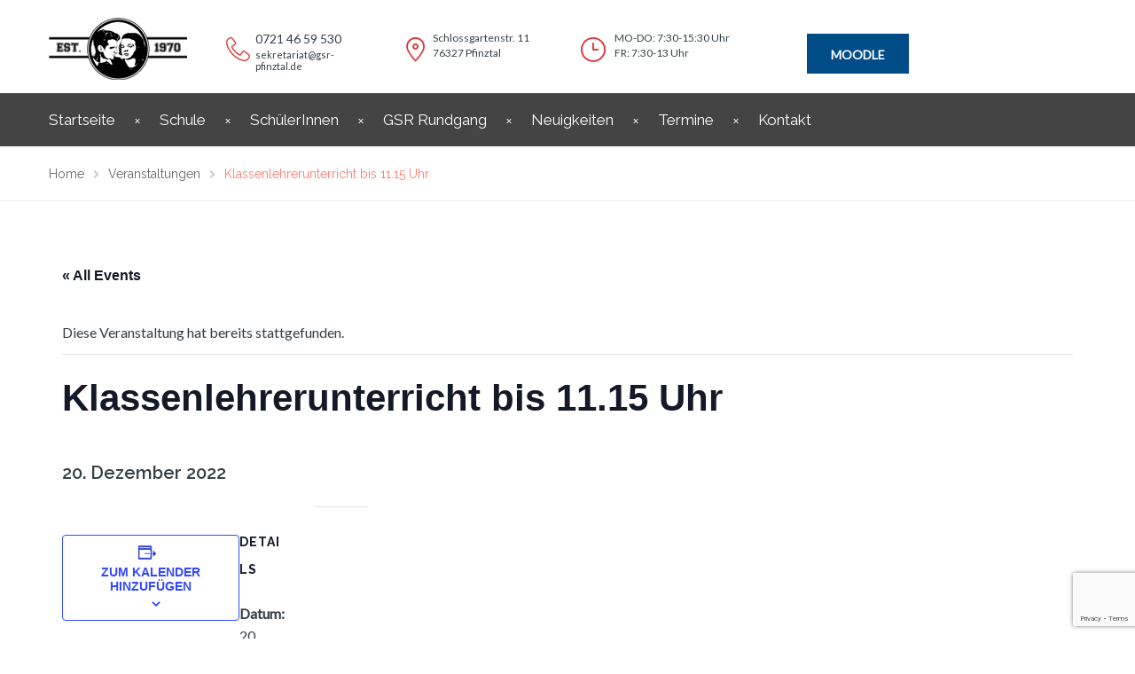

--- FILE ---
content_type: text/html; charset=UTF-8
request_url: https://www.gsr-pfinztal.de/termin/klassenlehrerunterricht-bis-11-15-uhr/
body_size: 19284
content:
<!DOCTYPE html>
<html class="no-js" lang="de">
<head>
	<meta charset="UTF-8"/>
	<meta http-equiv="X-UA-Compatible" content="IE=edge">
	<meta name="viewport" content="width=device-width, initial-scale=1">
	<title>Veranstaltungen für Januar 2026 &#8211; Geschwister-Scholl-Realschule</title>
<link rel='stylesheet' id='tec-variables-skeleton-css' href='https://www.gsr-pfinztal.de/wp-content/plugins/the-events-calendar/common/src/resources/css/variables-skeleton.min.css?ver=6.3.1' type='text/css' media='all' />
<link rel='stylesheet' id='tec-variables-full-css' href='https://www.gsr-pfinztal.de/wp-content/plugins/the-events-calendar/common/src/resources/css/variables-full.min.css?ver=6.3.1' type='text/css' media='all' />
<link rel='stylesheet' id='tribe-common-skeleton-style-css' href='https://www.gsr-pfinztal.de/wp-content/plugins/the-events-calendar/common/src/resources/css/common-skeleton.min.css?ver=6.3.1' type='text/css' media='all' />
<link rel='stylesheet' id='tribe-common-full-style-css' href='https://www.gsr-pfinztal.de/wp-content/plugins/the-events-calendar/common/src/resources/css/common-full.min.css?ver=6.3.1' type='text/css' media='all' />
<link rel='stylesheet' id='tribe-events-views-v2-bootstrap-datepicker-styles-css' href='https://www.gsr-pfinztal.de/wp-content/plugins/the-events-calendar/vendor/bootstrap-datepicker/css/bootstrap-datepicker.standalone.min.css?ver=6.8.1' type='text/css' media='all' />
<link rel='stylesheet' id='tribe-tooltipster-css-css' href='https://www.gsr-pfinztal.de/wp-content/plugins/the-events-calendar/common/vendor/tooltipster/tooltipster.bundle.min.css?ver=6.3.1' type='text/css' media='all' />
<link rel='stylesheet' id='tribe-events-views-v2-skeleton-css' href='https://www.gsr-pfinztal.de/wp-content/plugins/the-events-calendar/src/resources/css/views-skeleton.min.css?ver=6.8.1' type='text/css' media='all' />
<link rel='stylesheet' id='tribe-events-views-v2-full-css' href='https://www.gsr-pfinztal.de/wp-content/plugins/the-events-calendar/src/resources/css/views-full.min.css?ver=6.8.1' type='text/css' media='all' />
<link rel='stylesheet' id='tribe-events-views-v2-print-css' href='https://www.gsr-pfinztal.de/wp-content/plugins/the-events-calendar/src/resources/css/views-print.min.css?ver=6.8.1' type='text/css' media='print' />
<meta name='robots' content='max-image-preview:large' />
<link rel='dns-prefetch' href='//www.gsr-pfinztal.de' />
<link rel='dns-prefetch' href='//netdna.bootstrapcdn.com' />
<link rel='dns-prefetch' href='//fonts.googleapis.com' />
<link rel='preconnect' href='https://fonts.gstatic.com' crossorigin />
<link rel="alternate" type="application/rss+xml" title="Geschwister-Scholl-Realschule &raquo; Feed" href="https://www.gsr-pfinztal.de/feed/" />
<link rel="alternate" type="application/rss+xml" title="Geschwister-Scholl-Realschule &raquo; Kommentar-Feed" href="https://www.gsr-pfinztal.de/comments/feed/" />
<link rel="alternate" type="text/calendar" title="Geschwister-Scholl-Realschule &raquo; iCal Feed" href="https://www.gsr-pfinztal.de/termine/?ical=1" />
<link rel="alternate" title="oEmbed (JSON)" type="application/json+oembed" href="https://www.gsr-pfinztal.de/wp-json/oembed/1.0/embed?url=https%3A%2F%2Fwww.gsr-pfinztal.de%2Ftermin%2Fklassenlehrerunterricht-bis-11-15-uhr%2F" />
<link rel="alternate" title="oEmbed (XML)" type="text/xml+oembed" href="https://www.gsr-pfinztal.de/wp-json/oembed/1.0/embed?url=https%3A%2F%2Fwww.gsr-pfinztal.de%2Ftermin%2Fklassenlehrerunterricht-bis-11-15-uhr%2F&#038;format=xml" />
<style id='wp-img-auto-sizes-contain-inline-css' type='text/css'>
img:is([sizes=auto i],[sizes^="auto," i]){contain-intrinsic-size:3000px 1500px}
/*# sourceURL=wp-img-auto-sizes-contain-inline-css */
</style>
<link rel='stylesheet' id='layerslider-css' href='https://www.gsr-pfinztal.de/wp-content/plugins/LayerSlider/assets/static/layerslider/css/layerslider.css?ver=6.11.2' type='text/css' media='all' />
<link rel='stylesheet' id='tribe-events-v2-single-skeleton-css' href='https://www.gsr-pfinztal.de/wp-content/plugins/the-events-calendar/src/resources/css/tribe-events-single-skeleton.min.css?ver=6.8.1' type='text/css' media='all' />
<link rel='stylesheet' id='tribe-events-v2-single-skeleton-full-css' href='https://www.gsr-pfinztal.de/wp-content/plugins/the-events-calendar/src/resources/css/tribe-events-single-full.min.css?ver=6.8.1' type='text/css' media='all' />
<style id='wp-emoji-styles-inline-css' type='text/css'>

	img.wp-smiley, img.emoji {
		display: inline !important;
		border: none !important;
		box-shadow: none !important;
		height: 1em !important;
		width: 1em !important;
		margin: 0 0.07em !important;
		vertical-align: -0.1em !important;
		background: none !important;
		padding: 0 !important;
	}
/*# sourceURL=wp-emoji-styles-inline-css */
</style>
<link rel='stylesheet' id='wp-block-library-css' href='https://www.gsr-pfinztal.de/wp-includes/css/dist/block-library/style.min.css?ver=6.9' type='text/css' media='all' />
<style id='global-styles-inline-css' type='text/css'>
:root{--wp--preset--aspect-ratio--square: 1;--wp--preset--aspect-ratio--4-3: 4/3;--wp--preset--aspect-ratio--3-4: 3/4;--wp--preset--aspect-ratio--3-2: 3/2;--wp--preset--aspect-ratio--2-3: 2/3;--wp--preset--aspect-ratio--16-9: 16/9;--wp--preset--aspect-ratio--9-16: 9/16;--wp--preset--color--black: #000000;--wp--preset--color--cyan-bluish-gray: #abb8c3;--wp--preset--color--white: #ffffff;--wp--preset--color--pale-pink: #f78da7;--wp--preset--color--vivid-red: #cf2e2e;--wp--preset--color--luminous-vivid-orange: #ff6900;--wp--preset--color--luminous-vivid-amber: #fcb900;--wp--preset--color--light-green-cyan: #7bdcb5;--wp--preset--color--vivid-green-cyan: #00d084;--wp--preset--color--pale-cyan-blue: #8ed1fc;--wp--preset--color--vivid-cyan-blue: #0693e3;--wp--preset--color--vivid-purple: #9b51e0;--wp--preset--gradient--vivid-cyan-blue-to-vivid-purple: linear-gradient(135deg,rgb(6,147,227) 0%,rgb(155,81,224) 100%);--wp--preset--gradient--light-green-cyan-to-vivid-green-cyan: linear-gradient(135deg,rgb(122,220,180) 0%,rgb(0,208,130) 100%);--wp--preset--gradient--luminous-vivid-amber-to-luminous-vivid-orange: linear-gradient(135deg,rgb(252,185,0) 0%,rgb(255,105,0) 100%);--wp--preset--gradient--luminous-vivid-orange-to-vivid-red: linear-gradient(135deg,rgb(255,105,0) 0%,rgb(207,46,46) 100%);--wp--preset--gradient--very-light-gray-to-cyan-bluish-gray: linear-gradient(135deg,rgb(238,238,238) 0%,rgb(169,184,195) 100%);--wp--preset--gradient--cool-to-warm-spectrum: linear-gradient(135deg,rgb(74,234,220) 0%,rgb(151,120,209) 20%,rgb(207,42,186) 40%,rgb(238,44,130) 60%,rgb(251,105,98) 80%,rgb(254,248,76) 100%);--wp--preset--gradient--blush-light-purple: linear-gradient(135deg,rgb(255,206,236) 0%,rgb(152,150,240) 100%);--wp--preset--gradient--blush-bordeaux: linear-gradient(135deg,rgb(254,205,165) 0%,rgb(254,45,45) 50%,rgb(107,0,62) 100%);--wp--preset--gradient--luminous-dusk: linear-gradient(135deg,rgb(255,203,112) 0%,rgb(199,81,192) 50%,rgb(65,88,208) 100%);--wp--preset--gradient--pale-ocean: linear-gradient(135deg,rgb(255,245,203) 0%,rgb(182,227,212) 50%,rgb(51,167,181) 100%);--wp--preset--gradient--electric-grass: linear-gradient(135deg,rgb(202,248,128) 0%,rgb(113,206,126) 100%);--wp--preset--gradient--midnight: linear-gradient(135deg,rgb(2,3,129) 0%,rgb(40,116,252) 100%);--wp--preset--font-size--small: 13px;--wp--preset--font-size--medium: 20px;--wp--preset--font-size--large: 36px;--wp--preset--font-size--x-large: 42px;--wp--preset--spacing--20: 0.44rem;--wp--preset--spacing--30: 0.67rem;--wp--preset--spacing--40: 1rem;--wp--preset--spacing--50: 1.5rem;--wp--preset--spacing--60: 2.25rem;--wp--preset--spacing--70: 3.38rem;--wp--preset--spacing--80: 5.06rem;--wp--preset--shadow--natural: 6px 6px 9px rgba(0, 0, 0, 0.2);--wp--preset--shadow--deep: 12px 12px 50px rgba(0, 0, 0, 0.4);--wp--preset--shadow--sharp: 6px 6px 0px rgba(0, 0, 0, 0.2);--wp--preset--shadow--outlined: 6px 6px 0px -3px rgb(255, 255, 255), 6px 6px rgb(0, 0, 0);--wp--preset--shadow--crisp: 6px 6px 0px rgb(0, 0, 0);}:where(.is-layout-flex){gap: 0.5em;}:where(.is-layout-grid){gap: 0.5em;}body .is-layout-flex{display: flex;}.is-layout-flex{flex-wrap: wrap;align-items: center;}.is-layout-flex > :is(*, div){margin: 0;}body .is-layout-grid{display: grid;}.is-layout-grid > :is(*, div){margin: 0;}:where(.wp-block-columns.is-layout-flex){gap: 2em;}:where(.wp-block-columns.is-layout-grid){gap: 2em;}:where(.wp-block-post-template.is-layout-flex){gap: 1.25em;}:where(.wp-block-post-template.is-layout-grid){gap: 1.25em;}.has-black-color{color: var(--wp--preset--color--black) !important;}.has-cyan-bluish-gray-color{color: var(--wp--preset--color--cyan-bluish-gray) !important;}.has-white-color{color: var(--wp--preset--color--white) !important;}.has-pale-pink-color{color: var(--wp--preset--color--pale-pink) !important;}.has-vivid-red-color{color: var(--wp--preset--color--vivid-red) !important;}.has-luminous-vivid-orange-color{color: var(--wp--preset--color--luminous-vivid-orange) !important;}.has-luminous-vivid-amber-color{color: var(--wp--preset--color--luminous-vivid-amber) !important;}.has-light-green-cyan-color{color: var(--wp--preset--color--light-green-cyan) !important;}.has-vivid-green-cyan-color{color: var(--wp--preset--color--vivid-green-cyan) !important;}.has-pale-cyan-blue-color{color: var(--wp--preset--color--pale-cyan-blue) !important;}.has-vivid-cyan-blue-color{color: var(--wp--preset--color--vivid-cyan-blue) !important;}.has-vivid-purple-color{color: var(--wp--preset--color--vivid-purple) !important;}.has-black-background-color{background-color: var(--wp--preset--color--black) !important;}.has-cyan-bluish-gray-background-color{background-color: var(--wp--preset--color--cyan-bluish-gray) !important;}.has-white-background-color{background-color: var(--wp--preset--color--white) !important;}.has-pale-pink-background-color{background-color: var(--wp--preset--color--pale-pink) !important;}.has-vivid-red-background-color{background-color: var(--wp--preset--color--vivid-red) !important;}.has-luminous-vivid-orange-background-color{background-color: var(--wp--preset--color--luminous-vivid-orange) !important;}.has-luminous-vivid-amber-background-color{background-color: var(--wp--preset--color--luminous-vivid-amber) !important;}.has-light-green-cyan-background-color{background-color: var(--wp--preset--color--light-green-cyan) !important;}.has-vivid-green-cyan-background-color{background-color: var(--wp--preset--color--vivid-green-cyan) !important;}.has-pale-cyan-blue-background-color{background-color: var(--wp--preset--color--pale-cyan-blue) !important;}.has-vivid-cyan-blue-background-color{background-color: var(--wp--preset--color--vivid-cyan-blue) !important;}.has-vivid-purple-background-color{background-color: var(--wp--preset--color--vivid-purple) !important;}.has-black-border-color{border-color: var(--wp--preset--color--black) !important;}.has-cyan-bluish-gray-border-color{border-color: var(--wp--preset--color--cyan-bluish-gray) !important;}.has-white-border-color{border-color: var(--wp--preset--color--white) !important;}.has-pale-pink-border-color{border-color: var(--wp--preset--color--pale-pink) !important;}.has-vivid-red-border-color{border-color: var(--wp--preset--color--vivid-red) !important;}.has-luminous-vivid-orange-border-color{border-color: var(--wp--preset--color--luminous-vivid-orange) !important;}.has-luminous-vivid-amber-border-color{border-color: var(--wp--preset--color--luminous-vivid-amber) !important;}.has-light-green-cyan-border-color{border-color: var(--wp--preset--color--light-green-cyan) !important;}.has-vivid-green-cyan-border-color{border-color: var(--wp--preset--color--vivid-green-cyan) !important;}.has-pale-cyan-blue-border-color{border-color: var(--wp--preset--color--pale-cyan-blue) !important;}.has-vivid-cyan-blue-border-color{border-color: var(--wp--preset--color--vivid-cyan-blue) !important;}.has-vivid-purple-border-color{border-color: var(--wp--preset--color--vivid-purple) !important;}.has-vivid-cyan-blue-to-vivid-purple-gradient-background{background: var(--wp--preset--gradient--vivid-cyan-blue-to-vivid-purple) !important;}.has-light-green-cyan-to-vivid-green-cyan-gradient-background{background: var(--wp--preset--gradient--light-green-cyan-to-vivid-green-cyan) !important;}.has-luminous-vivid-amber-to-luminous-vivid-orange-gradient-background{background: var(--wp--preset--gradient--luminous-vivid-amber-to-luminous-vivid-orange) !important;}.has-luminous-vivid-orange-to-vivid-red-gradient-background{background: var(--wp--preset--gradient--luminous-vivid-orange-to-vivid-red) !important;}.has-very-light-gray-to-cyan-bluish-gray-gradient-background{background: var(--wp--preset--gradient--very-light-gray-to-cyan-bluish-gray) !important;}.has-cool-to-warm-spectrum-gradient-background{background: var(--wp--preset--gradient--cool-to-warm-spectrum) !important;}.has-blush-light-purple-gradient-background{background: var(--wp--preset--gradient--blush-light-purple) !important;}.has-blush-bordeaux-gradient-background{background: var(--wp--preset--gradient--blush-bordeaux) !important;}.has-luminous-dusk-gradient-background{background: var(--wp--preset--gradient--luminous-dusk) !important;}.has-pale-ocean-gradient-background{background: var(--wp--preset--gradient--pale-ocean) !important;}.has-electric-grass-gradient-background{background: var(--wp--preset--gradient--electric-grass) !important;}.has-midnight-gradient-background{background: var(--wp--preset--gradient--midnight) !important;}.has-small-font-size{font-size: var(--wp--preset--font-size--small) !important;}.has-medium-font-size{font-size: var(--wp--preset--font-size--medium) !important;}.has-large-font-size{font-size: var(--wp--preset--font-size--large) !important;}.has-x-large-font-size{font-size: var(--wp--preset--font-size--x-large) !important;}
/*# sourceURL=global-styles-inline-css */
</style>

<style id='classic-theme-styles-inline-css' type='text/css'>
/*! This file is auto-generated */
.wp-block-button__link{color:#fff;background-color:#32373c;border-radius:9999px;box-shadow:none;text-decoration:none;padding:calc(.667em + 2px) calc(1.333em + 2px);font-size:1.125em}.wp-block-file__button{background:#32373c;color:#fff;text-decoration:none}
/*# sourceURL=/wp-includes/css/classic-themes.min.css */
</style>
<link rel='stylesheet' id='contact-form-7-css' href='https://www.gsr-pfinztal.de/wp-content/plugins/contact-form-7/includes/css/styles.css?ver=6.0' type='text/css' media='all' />
<link rel='stylesheet' id='smart-grid-css' href='https://www.gsr-pfinztal.de/wp-content/plugins/smart-grid-gallery/includes/dist/sgg.min.css?ver=6.9' type='text/css' media='all' />
<link rel='stylesheet' id='school-time-theme-icons-css' href='https://www.gsr-pfinztal.de/wp-content/themes/school-time/assets/css/theme-icons.css?ver=6.9' type='text/css' media='all' />
<link rel='stylesheet' id='testimonial-rotator-style-css' href='https://www.gsr-pfinztal.de/wp-content/plugins/testimonial-rotator/testimonial-rotator-style.css?ver=6.9' type='text/css' media='all' />
<link rel='stylesheet' id='font-awesome-css' href='//netdna.bootstrapcdn.com/font-awesome/latest/css/font-awesome.min.css?ver=6.9' type='text/css' media='all' />
<link rel='stylesheet' id='school-time-plugin-style-css' href='https://www.gsr-pfinztal.de/wp-content/plugins/school-time-plugin/public/css/style.css?ver=6.9' type='text/css' media='all' />
<link rel='stylesheet' id='groundwork-grid-css' href='https://www.gsr-pfinztal.de/wp-content/themes/school-time/assets/css/groundwork-responsive.css?ver=6.9' type='text/css' media='all' />
<link rel='stylesheet' id='js_composer_front-css' href='https://www.gsr-pfinztal.de/wp-content/plugins/js_composer/assets/css/js_composer.min.css?ver=6.5.0' type='text/css' media='all' />
<link rel='stylesheet' id='school-time-style-css' href='https://www.gsr-pfinztal.de/wp-content/themes/school-time/style.css?ver=6.9' type='text/css' media='all' />
<style id='school-time-style-inline-css' type='text/css'>
.header-mobile {display: none;}@media screen and (max-width:767px) {.header-left {padding-left: 0;}.wh-header, .wh-top-bar {display: none;}.header-mobile {display: block;}}
/*# sourceURL=school-time-style-inline-css */
</style>
<link rel='stylesheet' id='child-style-css' href='https://www.gsr-pfinztal.de/wp-content/themes/school-time-child/style.css?ver=1.0.0' type='text/css' media='all' />
<link rel="preload" as="style" href="https://fonts.googleapis.com/css?family=Lato%7CRaleway:100,200,300,400,500,600,700,800,900,100italic,200italic,300italic,400italic,500italic,600italic,700italic,800italic,900italic&#038;subset=latin&#038;display=swap&#038;ver=1612472836" /><link rel="stylesheet" href="https://fonts.googleapis.com/css?family=Lato%7CRaleway:100,200,300,400,500,600,700,800,900,100italic,200italic,300italic,400italic,500italic,600italic,700italic,800italic,900italic&#038;subset=latin&#038;display=swap&#038;ver=1612472836" media="print" onload="this.media='all'"><noscript><link rel="stylesheet" href="https://fonts.googleapis.com/css?family=Lato%7CRaleway:100,200,300,400,500,600,700,800,900,100italic,200italic,300italic,400italic,500italic,600italic,700italic,800italic,900italic&#038;subset=latin&#038;display=swap&#038;ver=1612472836" /></noscript><link rel='stylesheet' id='school_time_options_style-css' href='//www.gsr-pfinztal.de/wp-content/uploads/school_time_options_style.css?ver=6.9' type='text/css' media='all' />
<style id='school_time_options_style-inline-css' type='text/css'>
.st-slider-button {
    background-color: #f35849 !important;
    color: #fff !important;
}
.st-slider-button:hover {
  background-color: #f35849 !important;
  color: #fff !important;
}
.st-slider-alt-button {
  background-color: #fff !important;
  color: #f35849 !important;
}
.st-slider-alt-button:hover {
  background-color: #f35849 !important;
  color: #fff !important;
}				

button, .button, input[type="submit"], input[type="button"], input[type="reset"], .wh-button, .elementor-button, .course-meta .register a, #tribe-events .tribe-events-button, #tribe-bar-form .tribe-bar-submit input[type=submit], a.view-results, a.view-results-link, a.sensei-certificate-link, .sensei-course-filters li a, li.msm-menu-item .msm-submenu a.wh-button, .course-container a.button, .course a.button, .lesson a.button, .quiz a.button, .course-container a.button:visited, .course a.button:visited, .lesson a.button:visited, .quiz a.button:visited, .course-container a.comment-reply-link, .course a.comment-reply-link, .lesson a.comment-reply-link, .quiz a.comment-reply-link, .course-container #commentform #submit, .course #commentform #submit, .lesson #commentform #submit, .quiz #commentform #submit, .course-container .submit, .course .submit, .lesson .submit, .quiz .submit, .course-container input[type=submit], .course input[type=submit], .lesson input[type=submit], .quiz input[type=submit], .course-container input.button, .course input.button, .lesson input.button, .quiz input.button, .course-container button.button, .course button.button, .lesson button.button, .quiz button.button, .woocommerce a.button.add_to_cart_button {
    background-color: #DD3333;
    border: none;
    margin: 5px;
}
button:hover, .button:hover, input[type="submit"]:hover, input[type="button"]:hover, input[type="reset"]:hover, .wh-button:hover, .elementor-button:hover, .course-meta .register a:hover, #tribe-events .tribe-events-button:hover, #tribe-bar-form .tribe-bar-submit input[type=submit]:hover, a.view-results:hover, a.view-results-link:hover, a.sensei-certificate-link:hover, .sensei-course-filters li a:hover, li.msm-menu-item .msm-submenu a.wh-button:hover, .course-container a.button:hover, .course a.button:hover, .lesson a.button:hover, .quiz a.button:hover, .course-container a.button:visited:hover, .course a.button:visited:hover, .lesson a.button:visited:hover, .quiz a.button:visited:hover, .course-container a.comment-reply-link:hover, .course a.comment-reply-link:hover, .lesson a.comment-reply-link:hover, .quiz a.comment-reply-link:hover, .course-container #commentform #submit:hover, .course #commentform #submit:hover, .lesson #commentform #submit:hover, .quiz #commentform #submit:hover, .course-container .submit:hover, .course .submit:hover, .lesson .submit:hover, .quiz .submit:hover, .course-container input[type=submit]:hover, .course input[type=submit]:hover, .lesson input[type=submit]:hover, .quiz input[type=submit]:hover, .course-container input.button:hover, .course input.button:hover, .lesson input.button:hover, .quiz input.button:hover, .course-container button.button:hover, .course button.button:hover, .lesson button.button:hover, .quiz button.button:hover, .woocommerce a.button.add_to_cart_button:hover, button:focus, .button:focus, input[type="submit"]:focus, input[type="button"]:focus, input[type="reset"]:focus, .wh-button:focus, .elementor-button:focus, .course-meta .register a:focus, #tribe-events .tribe-events-button:focus, #tribe-bar-form .tribe-bar-submit input[type=submit]:focus, a.view-results:focus, a.view-results-link:focus, a.sensei-certificate-link:focus, .sensei-course-filters li a:focus, li.msm-menu-item .msm-submenu a.wh-button:focus, .course-container a.button:focus, .course a.button:focus, .lesson a.button:focus, .quiz a.button:focus, .course-container a.button:visited:focus, .course a.button:visited:focus, .lesson a.button:visited:focus, .quiz a.button:visited:focus, .course-container a.comment-reply-link:focus, .course a.comment-reply-link:focus, .lesson a.comment-reply-link:focus, .quiz a.comment-reply-link:focus, .course-container #commentform #submit:focus, .course #commentform #submit:focus, .lesson #commentform #submit:focus, .quiz #commentform #submit:focus, .course-container .submit:focus, .course .submit:focus, .lesson .submit:focus, .quiz .submit:focus, .course-container input[type=submit]:focus, .course input[type=submit]:focus, .lesson input[type=submit]:focus, .quiz input[type=submit]:focus, .course-container input.button:focus, .course input.button:focus, .lesson input.button:focus, .quiz input.button:focus, .course-container button.button:focus, .course button.button:focus, .lesson button.button:focus, .quiz button.button:focus, .woocommerce a.button.add_to_cart_button:focus {
    background-color: #444444;
    border: none;
    color: #DD3333;
}

.wh-sticky-header .sf-menu.wh-menu-main a {
    color: #444444;
}

.wh-sticky-header .sf-menu.wh-menu-main ul li {
    background-color: #fff;
}

.wh-sticky-header .sf-menu.wh-menu-main ul li a:hover {
    color: #DD3333;
}
.wh-footer {
    color: #fff;
}
@media (max-width:768px) {
.wh-footer-big-title,    
.wh-footer-big-title a {
    font-size: 16px;
    line-height: 21px;
}
}.vc_custom_1459852617004{margin-bottom: 0px !important;padding-top: 26px !important;background-color: #34373c !important;}.vc_custom_1457437609751{background-color: #34373c !important;}.vc_custom_1457438149013{padding-bottom: 60px !important;background-color: #34373c !important;}.vc_custom_1459855724027{margin-bottom: 0px !important;}.vc_custom_1459855732948{margin-bottom: 0px !important;}.vc_custom_1459855742539{margin-bottom: 0px !important;}.vc_custom_1610557426333{margin-top: -4px !important;}.vc_custom_1610477985398{padding-left: 44px !important;}.vc_custom_1459432669783{margin-top: -7px !important;}.vc_custom_1610477896741{padding-left: 44px !important;}.vc_custom_1612907124697{margin-top: -4px !important;}.vc_custom_1612907135208{padding-left: 44px !important;}.vc_custom_1459852665865{margin-bottom: 0px !important;padding-top: 0px !important;}.vc_custom_1457436622007{padding-top: 0px !important;}.vc_custom_1459852701024{margin-bottom: 0px !important;padding-top: 0px !important;}.vc_custom_1459852997752{margin-bottom: 10px !important;padding-top: 0px !important;}.vc_custom_1459520219603{margin-top: 0px !important;padding-top: 0px !important;}.vc_custom_1610478855694{margin-bottom: 15px !important;}.vc_custom_1459852535619{margin-bottom: -15px !important;}.vc_custom_1459852844704{margin-bottom: -15px !important;}.vc_custom_1610478302033{margin-bottom: 15px !important;}.vc_custom_1560344969906{margin-top: 5px !important;}.vc_custom_1610478332633{padding-left: 29px !important;}.vc_custom_1610558173297{margin-bottom: 0px !important;padding-left: 29px !important;}.vc_custom_1610558184266{margin-bottom: 0px !important;padding-left: 29px !important;}.vc_custom_1610558197484{margin-bottom: 0px !important;padding-left: 29px !important;}.vc_custom_1610558208377{margin-bottom: 0px !important;padding-left: 29px !important;}.vc_custom_1610558218828{margin-bottom: 0px !important;padding-left: 29px !important;}.vc_custom_1610558229997{margin-bottom: 0px !important;padding-left: 29px !important;}.vc_custom_1610558240095{margin-bottom: 0px !important;padding-left: 29px !important;}.vc_custom_1610558248537{margin-bottom: 0px !important;padding-left: 29px !important;}.vc_custom_1610478840936{margin-bottom: 15px !important;}.vc_custom_1560344969906{margin-top: 5px !important;}.vc_custom_1610478417289{padding-left: 29px !important;}.vc_custom_1610558274263{margin-bottom: 0px !important;padding-left: 29px !important;}.vc_custom_1610558287402{margin-bottom: 0px !important;padding-left: 29px !important;}.vc_custom_1610558299693{margin-bottom: 0px !important;padding-left: 29px !important;}.vc_custom_1610558314966{margin-bottom: 0px !important;padding-left: 29px !important;}.vc_custom_1610558329939{margin-bottom: 0px !important;padding-left: 29px !important;}.vc_custom_1610558341896{margin-bottom: 0px !important;padding-left: 29px !important;}.vc_custom_1610478100864{margin-bottom: 15px !important;}.vc_custom_1560344966066{margin-top: 5px !important;}.vc_custom_1610478164858{padding-left: 29px !important;}.vc_custom_1610478183773{margin-bottom: 20px !important;padding-left: 29px !important;}.vc_custom_1560344969906{margin-top: 5px !important;}.vc_custom_1610478110424{padding-left: 29px !important;}.vc_custom_1610478219152{margin-bottom: 0px !important;padding-left: 29px !important;}.vc_custom_1610478240126{margin-bottom: 0px !important;padding-left: 29px !important;}.vc_custom_1610478263647{margin-bottom: 0px !important;padding-left: 29px !important;}.vc_custom_1459844282139{padding-top: 17px !important;padding-bottom: 5px !important;}.vc_custom_1459844288411{padding-top: 17px !important;padding-bottom: 5px !important;}.vc_custom_1610477809840{margin-top: 0px !important;margin-bottom: 0px !important;padding-top: 0px !important;padding-bottom: 0px !important;}.wh-header-button {
    font-size: 14px;
}.vc_custom_1609275786815{background-color: #f6f6f6 !important;}.vc_custom_1459169239492{padding-top: 7px !important;padding-bottom: 7px !important;}.vc_custom_1459169247628{padding-top: 7px !important;padding-bottom: 7px !important;}.vc_custom_1459504801236{margin-bottom: 0px !important;}.vc_custom_1459504808143{margin-bottom: 0px !important;}.vc_custom_1560344847844{padding-top: 33px !important;}.vc_custom_1560344842923{padding-top: 33px !important;}.vc_custom_1560344837784{padding-top: 33px !important;}.vc_custom_1612473929410{padding-top: 38px !important;}.vc_custom_1459505049991{padding-top: 30px !important;}.vc_custom_1610549841938{margin-top: 20px !important;margin-bottom: 15px !important;}.vc_custom_1560344735372{margin-top: 9px !important;}.vc_custom_1609275834555{margin-bottom: 0px !important;padding-left: 33px !important;}.vc_custom_1609276641278{padding-left: 33px !important;}.vc_custom_1560344746228{margin-top: 9px !important;}.vc_custom_1609276678526{margin-bottom: 0px !important;padding-left: 33px !important;}.vc_custom_1609276684303{padding-left: 33px !important;}.vc_custom_1560344750580{margin-top: 9px !important;}.vc_custom_1697973958603{margin-bottom: 0px !important;padding-left: 38px !important;}.vc_custom_1697973969258{padding-left: 38px !important;}.vc_custom_1726046082996{margin-top: 0px !important;margin-right: 0px !important;margin-bottom: 0px !important;margin-left: 0px !important;}.vc_custom_1459169763730{margin-top: 25px !important;margin-bottom: 25px !important;}.vc_custom_1459169732301{margin-bottom: 25px !important;}.vc_custom_1459778405965{margin-bottom: 25px !important;}.vc_custom_1459778410586{margin-bottom: 25px !important;}.vc_custom_1459778415275{margin-bottom: 25px !important;}.vc_custom_1459778419846{margin-bottom: 25px !important;}.vc_custom_1458120462806{margin-top: 12px !important;}.vc_custom_1609871502632{margin-bottom: 0px !important;padding-left: 33px !important;}.vc_custom_1609871520221{padding-left: 33px !important;}.vc_custom_1458824073653{margin-top: 12px !important;}.vc_custom_1609871473825{margin-bottom: 0px !important;padding-left: 33px !important;}.vc_custom_1609871485857{padding-left: 33px !important;}.vc_custom_1458824078556{margin-top: 12px !important;}.vc_custom_1609871444000{margin-bottom: 0px !important;padding-left: 38px !important;}.vc_custom_1609871458600{padding-left: 38px !important;}
.scp_theme_icon-161325d8fe45613f8151fda26f35dee4.wh-theme-icon{font-size:30px !important;position:absolute;}
.scp_theme_icon-bc50739540492c04d104d040e7514a47.wh-theme-icon{font-size:30px !important;position:absolute;}
.scp_theme_icon-50d9375d77eb5b656634e4229e0df391.wh-theme-icon{font-size:30px !important;position:absolute;}
.scp_theme_icon-0cdff698b64f9b7f1b6dce1fe2018ab3.wh-theme-icon{font-size:16px !important;position:absolute;color:#ffffff !important;}
.scp_theme_icon-0cdff698b64f9b7f1b6dce1fe2018ab3.wh-theme-icon{font-size:16px !important;position:absolute;color:#ffffff !important;}
.scp_theme_icon-cbdc6ecceb5ae24c843cf84ef9a1b334.wh-theme-icon{font-size:16px !important;position:absolute;color:#ffffff !important;}
.scp_theme_icon-0cdff698b64f9b7f1b6dce1fe2018ab3.wh-theme-icon{font-size:16px !important;position:absolute;color:#ffffff !important;}
.scp_theme_icon-3467babed7735e22b05c097bb6fe9cbb.wh-theme-icon{font-size:27px !important;position:absolute;}
.scp_theme_icon-157399586516927ab887fe97c875a4c4.wh-theme-icon{font-size:28px !important;position:absolute;}
.scp_theme_icon-a178da3e7f3cb1e14933e18d0929bcb6.wh-theme-icon{font-size:28px !important;position:absolute;}
li.msm-menu-item .msm-submenu a.wh-button.scp_theme_button-acac60adc5e6f0df493b2ec57b3e68f0, .scp_theme_button-acac60adc5e6f0df493b2ec57b3e68f0{background-color:#004c87;float:right;}
.scp_theme_icon-e970b5267ff1b1156fbdd4faf395d03b.wh-theme-icon{font-size:25px !important;position:absolute;}
.scp_theme_icon-497d849a60fb2b4462800136afd7cd1a.wh-theme-icon{font-size:28px !important;position:absolute;}
.scp_theme_icon-1fc6424b3e5551ec59c4e9b5a1563a2e.wh-theme-icon{font-size:28px !important;position:absolute;}
/*# sourceURL=school_time_options_style-inline-css */
</style>
<script type="text/javascript" src="https://www.gsr-pfinztal.de/wp-includes/js/jquery/jquery.min.js?ver=3.7.1" id="jquery-core-js"></script>
<script type="text/javascript" src="https://www.gsr-pfinztal.de/wp-includes/js/jquery/jquery-migrate.min.js?ver=3.4.1" id="jquery-migrate-js"></script>
<script type="text/javascript" id="layerslider-utils-js-extra">
/* <![CDATA[ */
var LS_Meta = {"v":"6.11.2","fixGSAP":"1"};
//# sourceURL=layerslider-utils-js-extra
/* ]]> */
</script>
<script type="text/javascript" src="https://www.gsr-pfinztal.de/wp-content/plugins/LayerSlider/assets/static/layerslider/js/layerslider.utils.js?ver=6.11.2" id="layerslider-utils-js"></script>
<script type="text/javascript" src="https://www.gsr-pfinztal.de/wp-content/plugins/LayerSlider/assets/static/layerslider/js/layerslider.kreaturamedia.jquery.js?ver=6.11.2" id="layerslider-js"></script>
<script type="text/javascript" src="https://www.gsr-pfinztal.de/wp-content/plugins/LayerSlider/assets/static/layerslider/js/layerslider.transitions.js?ver=6.11.2" id="layerslider-transitions-js"></script>
<script type="text/javascript" src="https://www.gsr-pfinztal.de/wp-content/plugins/the-events-calendar/common/src/resources/js/tribe-common.min.js?ver=6.3.1" id="tribe-common-js"></script>
<script type="text/javascript" src="https://www.gsr-pfinztal.de/wp-content/plugins/the-events-calendar/src/resources/js/views/breakpoints.min.js?ver=6.8.1" id="tribe-events-views-v2-breakpoints-js"></script>
<script type="text/javascript" src="https://www.gsr-pfinztal.de/wp-content/plugins/smart-grid-gallery/includes/dist/sgg.min.js?ver=6.9" id="smart-grid-js"></script>
<script type="text/javascript" src="https://www.gsr-pfinztal.de/wp-content/plugins/testimonial-rotator/js/jquery.cycletwo.js?ver=6.9" id="cycletwo-js"></script>
<script type="text/javascript" src="https://www.gsr-pfinztal.de/wp-content/plugins/testimonial-rotator/js/jquery.cycletwo.addons.js?ver=6.9" id="cycletwo-addons-js"></script>
<script type="text/javascript" src="https://www.gsr-pfinztal.de/wp-content/themes/school-time/assets/js/vendor/modernizr-2.7.0.min.js" id="modernizr-js"></script>
<meta name="generator" content="Powered by LayerSlider 6.11.2 - Multi-Purpose, Responsive, Parallax, Mobile-Friendly Slider Plugin for WordPress." />
<!-- LayerSlider updates and docs at: https://layerslider.kreaturamedia.com -->
<link rel="https://api.w.org/" href="https://www.gsr-pfinztal.de/wp-json/" /><link rel="alternate" title="JSON" type="application/json" href="https://www.gsr-pfinztal.de/wp-json/wp/v2/tribe_events/1727" /><link rel="EditURI" type="application/rsd+xml" title="RSD" href="https://www.gsr-pfinztal.de/xmlrpc.php?rsd" />
<meta name="generator" content="WordPress 6.9" />
<link rel="canonical" href="https://www.gsr-pfinztal.de/termin/klassenlehrerunterricht-bis-11-15-uhr/" />
<link rel='shortlink' href='https://www.gsr-pfinztal.de/?p=1727' />
<meta name="generator" content="Redux 4.5.0" /><meta name="tec-api-version" content="v1"><meta name="tec-api-origin" content="https://www.gsr-pfinztal.de"><link rel="alternate" href="https://www.gsr-pfinztal.de/wp-json/tribe/events/v1/events/1727" />
<style type="text/css" id="breadcrumb-trail-css">.breadcrumbs .trail-browse,.breadcrumbs .trail-items,.breadcrumbs .trail-items li {display: inline-block;margin:0;padding: 0;border:none;background:transparent;text-indent: 0;}.breadcrumbs .trail-browse {font-size: inherit;font-style:inherit;font-weight: inherit;color: inherit;}.breadcrumbs .trail-items {list-style: none;}.trail-items li::after {content: "\002F";padding: 0 0.5em;}.trail-items li:last-of-type::after {display: none;}</style>
<meta name="generator" content="Powered by WPBakery Page Builder - drag and drop page builder for WordPress."/>
<script type="application/ld+json">
[{"@context":"http://schema.org","@type":"Event","name":"Klassenlehrerunterricht bis 11.15 Uhr","description":"","url":"https://www.gsr-pfinztal.de/termin/klassenlehrerunterricht-bis-11-15-uhr/","eventAttendanceMode":"https://schema.org/OfflineEventAttendanceMode","eventStatus":"https://schema.org/EventScheduled","startDate":"2022-12-20T00:00:00+01:00","endDate":"2022-12-20T23:59:59+01:00","performer":"Organization"}]
</script><noscript><style> .wpb_animate_when_almost_visible { opacity: 1; }</style></noscript></head>
<body class="wp-singular tribe_events-template-default single single-tribe_events postid-1727 wp-custom-logo wp-theme-school-time wp-child-theme-school-time-child tribe-events-page-template tribe-no-js tribe-filter-live header-top single-layout-default wpb-js-composer js-comp-ver-6.5.0 vc_responsive events-single tribe-events-style-full tribe-events-style-theme">
		<div class="header-mobile header-mobile-default">
		<div id="wh-mobile-menu" class="respmenu-wrap">
	<div class="respmenu-header">
					<a href="https://www.gsr-pfinztal.de/" class="respmenu-header-logo-link">
				<img src="https://www.gsr-pfinztal.de/wp-content/uploads/2020/12/geschwister-scholl-realschule-logo-v2.png" class="respmenu-header-logo" alt="Logo">
			</a>
				<div class="respmenu-open">
							<hr>
				<hr>
				<hr>
					</div>
	</div>
	<div class="menu-mobile-menu-container"><ul id="menu-mobile-menu" class="respmenu"><li id="menu-item-110" class="menu-item menu-item-type-post_type menu-item-object-page menu-item-home menu-item-110"><a href="https://www.gsr-pfinztal.de/">Startseite</a></li>
<li id="menu-item-111" class="menu-item menu-item-type-post_type menu-item-object-page menu-item-has-children menu-item-111"><a href="https://www.gsr-pfinztal.de/schule/">Schule</a>
<div class="respmenu-submenu-toggle cbp-respmenu-more"><i class="fa fa-angle-down"></i></div>

<ul class="sub-menu">
	<li id="menu-item-543" class="menu-item menu-item-type-post_type menu-item-object-page menu-item-543"><a href="https://www.gsr-pfinztal.de/schule/beratung/">Beratung</a></li>
	<li id="menu-item-1898" class="menu-item menu-item-type-post_type menu-item-object-page menu-item-1898"><a href="https://www.gsr-pfinztal.de/schule/mobbingunddu/">Mobbing und Du</a></li>
	<li id="menu-item-544" class="menu-item menu-item-type-post_type menu-item-object-page menu-item-544"><a href="https://www.gsr-pfinztal.de/schule/dokumente-und-formulare/">Dokumente und Formulare</a></li>
	<li id="menu-item-545" class="menu-item menu-item-type-post_type menu-item-object-page menu-item-545"><a href="https://www.gsr-pfinztal.de/schule/foerdergemeinschaft/">Fördergemeinschaft</a></li>
	<li id="menu-item-546" class="menu-item menu-item-type-post_type menu-item-object-page menu-item-546"><a href="https://www.gsr-pfinztal.de/schule/geschwister-scholl/">Geschwister Scholl</a></li>
	<li id="menu-item-112" class="menu-item menu-item-type-post_type menu-item-object-page menu-item-112"><a href="https://www.gsr-pfinztal.de/schule/kollegium/">Kollegium</a></li>
	<li id="menu-item-547" class="menu-item menu-item-type-post_type menu-item-object-page menu-item-547"><a href="https://www.gsr-pfinztal.de/schule/leitbild-profil/">Leitbild / Profil</a></li>
	<li id="menu-item-548" class="menu-item menu-item-type-post_type menu-item-object-page menu-item-548"><a href="https://www.gsr-pfinztal.de/schule/mensa/">Mensa</a></li>
	<li id="menu-item-772" class="menu-item menu-item-type-post_type menu-item-object-page menu-item-772"><a href="https://www.gsr-pfinztal.de/schule/paedagogisches-konzept/">Pädagogisches Konzept</a></li>
	<li id="menu-item-549" class="menu-item menu-item-type-post_type menu-item-object-page menu-item-549"><a href="https://www.gsr-pfinztal.de/schule/schulleben/">Schulleben</a></li>
	<li id="menu-item-550" class="menu-item menu-item-type-post_type menu-item-object-page menu-item-550"><a href="https://www.gsr-pfinztal.de/schule/schulsozialarbeit/">Schulsozialarbeit</a></li>
	<li id="menu-item-113" class="menu-item menu-item-type-post_type menu-item-object-page menu-item-113"><a href="https://www.gsr-pfinztal.de/schule/schulverwaltung/">Schulverwaltung</a></li>
	<li id="menu-item-551" class="menu-item menu-item-type-post_type menu-item-object-page menu-item-551"><a href="https://www.gsr-pfinztal.de/schule/wirtschaft-macht-schule/">Wirtschaft macht Schule</a></li>
</ul>
</li>
<li id="menu-item-552" class="menu-item menu-item-type-post_type menu-item-object-page menu-item-has-children menu-item-552"><a href="https://www.gsr-pfinztal.de/schueler/">SchülerInnen</a>
<div class="respmenu-submenu-toggle cbp-respmenu-more"><i class="fa fa-angle-down"></i></div>

<ul class="sub-menu">
	<li id="menu-item-554" class="menu-item menu-item-type-post_type menu-item-object-page menu-item-554"><a href="https://www.gsr-pfinztal.de/schueler/bors/">Berufsorientierung (BO)</a></li>
	<li id="menu-item-771" class="menu-item menu-item-type-post_type menu-item-object-page menu-item-771"><a href="https://www.gsr-pfinztal.de/schueler/lesepaten/">Leselabor</a></li>
	<li id="menu-item-555" class="menu-item menu-item-type-post_type menu-item-object-page menu-item-555"><a href="https://www.gsr-pfinztal.de/schueler/schueler-mit-verantwortung-smv/">Schüler mit Verantwortung (SMV)</a></li>
	<li id="menu-item-770" class="menu-item menu-item-type-post_type menu-item-object-page menu-item-770"><a href="https://www.gsr-pfinztal.de/schueler/schulsanitaeter/">Schulsanitäter</a></li>
	<li id="menu-item-556" class="menu-item menu-item-type-post_type menu-item-object-page menu-item-556"><a href="https://www.gsr-pfinztal.de/schueler/streitschlichter/">Streitschlichter</a></li>
	<li id="menu-item-557" class="menu-item menu-item-type-post_type menu-item-object-page menu-item-557"><a href="https://www.gsr-pfinztal.de/schueler/vorlesewettbewerb/">Vorlesewettbewerb</a></li>
	<li id="menu-item-558" class="menu-item menu-item-type-post_type menu-item-object-page menu-item-558"><a href="https://www.gsr-pfinztal.de/schueler/wells/">WELLS</a></li>
	<li id="menu-item-1415" class="menu-item menu-item-type-post_type menu-item-object-page menu-item-1415"><a href="https://www.gsr-pfinztal.de/arbeitsgemeinschaften/">Arbeitsgemeinschaften</a></li>
</ul>
</li>
<li id="menu-item-560" class="menu-item menu-item-type-post_type menu-item-object-page menu-item-560"><a href="https://www.gsr-pfinztal.de/gsr-rundgang/">GSR Rundgang</a></li>
<li id="menu-item-559" class="menu-item menu-item-type-post_type menu-item-object-page current_page_parent menu-item-559"><a href="https://www.gsr-pfinztal.de/neuigkeiten/">Neuigkeiten</a></li>
<li id="menu-item-561" class="menu-item menu-item-type-custom menu-item-object-custom menu-item-561"><a href="/termine">Termine</a></li>
<li id="menu-item-121" class="menu-item menu-item-type-post_type menu-item-object-page menu-item-121"><a href="https://www.gsr-pfinztal.de/kontakt/">Kontakt</a></li>
</ul></div></div>
	</div>
		<div class="cbp-container wh-top-bar pad-left">
		<div class="vc_row wpb_row vc_row-fluid"><div class="wpb_column vc_column_container vc_col-sm-2 vc_hidden-md vc_hidden-sm vc_hidden-xs"><div class="vc_column-inner"><div class="wpb_wrapper">					<div class="wh-logo wpb_single_image wpb_content_element vc_align_left vc_custom_1610549841938">
	      		<figure class="wpb_wrapper vc_figure">
	      			<a href="https://www.gsr-pfinztal.de/">
	      				<img class="vc_single_image-img" src="https://www.gsr-pfinztal.de/wp-content/uploads/2020/12/geschwister-scholl-realschule-logo-v2.png" alt="logo"/>
	      			</a>
	      		</figure>
	      	</div>
		      	</div></div></div><div class="wpb_column vc_column_container vc_col-sm-2 vc_hidden-md vc_hidden-sm vc_hidden-xs"><div class="vc_column-inner vc_custom_1560344847844"><div class="wpb_wrapper">
					<div class="wh-theme-icon vc_custom_1560344735372  scp_theme_icon-3467babed7735e22b05c097bb6fe9cbb">
				<i class="icon-phone-handset"></i>
			</div>
				<p style="font-size: 14px;text-align: left" class="vc_custom_heading vc_custom_1609275834555" >0721 46 59 530</p><p style="font-size: 11px;line-height: 13px;text-align: left" class="vc_custom_heading vc_custom_1609276641278" ><a href="mailto:sekretariat@gsr-pfinztal.de">sekretariat@gsr-pfinztal.de</a></p></div></div></div><div class="wpb_column vc_column_container vc_col-sm-2 vc_hidden-md vc_hidden-sm vc_hidden-xs"><div class="vc_column-inner vc_custom_1560344842923"><div class="wpb_wrapper">
					<div class="wh-theme-icon vc_custom_1560344746228  scp_theme_icon-157399586516927ab887fe97c875a4c4">
				<i class="icon-Pin-New"></i>
			</div>
				<p style="font-size: 12px;text-align: left" class="vc_custom_heading vc_custom_1609276678526" >Schlossgartenstr. 11</p><p style="font-size: 12px;line-height: 16px;text-align: left" class="vc_custom_heading vc_custom_1609276684303" >76327 Pfinztal</p></div></div></div><div class="wpb_column vc_column_container vc_col-sm-2 vc_hidden-md vc_hidden-sm vc_hidden-xs"><div class="vc_column-inner vc_custom_1560344837784"><div class="wpb_wrapper">
					<div class="wh-theme-icon vc_custom_1560344750580  scp_theme_icon-a178da3e7f3cb1e14933e18d0929bcb6">
				<i class="icon-Clock-New"></i>
			</div>
				<p style="font-size: 12px;text-align: left" class="vc_custom_heading vc_custom_1697973958603" >MO-DO: 7:30-15:30 Uhr</p><p style="font-size: 12px;line-height: 16px;text-align: left" class="vc_custom_heading vc_custom_1697973969258" >FR: 7:30-13 Uhr</p></div></div></div><div class="wpb_column vc_column_container vc_col-sm-2 vc_hidden-md vc_hidden-sm vc_hidden-xs"><div class="vc_column-inner vc_custom_1612473929410"><div class="wpb_wrapper"><a href="https://bw.schule/login" class="wh-button vc_custom_1726046082996 wh-header-button scp_theme_button-acac60adc5e6f0df493b2ec57b3e68f0">MOODLE</a></div></div></div><div class="wpb_column vc_column_container vc_col-sm-2 vc_hidden-md vc_hidden-sm vc_hidden-xs"><div class="vc_column-inner vc_custom_1459505049991"><div class="wpb_wrapper"></div></div></div></div><div class="vc_row wpb_row vc_row-fluid"><div class="wpb_column vc_column_container vc_col-sm-12 vc_hidden-lg vc_hidden-xs"><div class="vc_column-inner"><div class="wpb_wrapper">					<div class="wh-logo wpb_single_image wpb_content_element vc_align_center vc_custom_1459169763730">
	      		<figure class="wpb_wrapper vc_figure">
	      			<a href="https://www.gsr-pfinztal.de/">
	      				<img class="vc_single_image-img" src="https://www.gsr-pfinztal.de/wp-content/uploads/2020/12/geschwister-scholl-realschule-logo-v2.png" alt="logo"/>
	      			</a>
	      		</figure>
	      	</div>
		      	<div class="vc_separator wpb_content_element vc_separator_align_center vc_sep_width_50 vc_sep_pos_align_center vc_separator_no_text vc_sep_color_grey vc_custom_1459169732301  vc_custom_1459169732301" ><span class="vc_sep_holder vc_sep_holder_l"><span  class="vc_sep_line"></span></span><span class="vc_sep_holder vc_sep_holder_r"><span  class="vc_sep_line"></span></span>
</div></div></div></div></div><div class="vc_row wpb_row vc_row-fluid"><div class="wpb_column vc_column_container vc_col-sm-3 vc_hidden-lg vc_hidden-xs"><div class="vc_column-inner vc_custom_1459778405965"><div class="wpb_wrapper">
					<div class="wh-theme-icon vc_custom_1458120462806  scp_theme_icon-e970b5267ff1b1156fbdd4faf395d03b">
				<i class="icon-phone-handset"></i>
			</div>
				<p style="font-size: 14px;text-align: left" class="vc_custom_heading vc_custom_1609871502632" >0721 46 59 530</p><p style="font-size: 14px;line-height: 16px;text-align: left" class="vc_custom_heading vc_custom_1609871520221" ><a href="mailto:sekretariat@)gsr-pfinztal.de">sekretariat@gsr-pfinztal.de</a></p></div></div></div><div class="wpb_column vc_column_container vc_col-sm-3 vc_hidden-lg vc_hidden-xs"><div class="vc_column-inner vc_custom_1459778410586"><div class="wpb_wrapper">
					<div class="wh-theme-icon vc_custom_1458824073653  scp_theme_icon-497d849a60fb2b4462800136afd7cd1a">
				<i class="icon-Pin-New"></i>
			</div>
				<p style="font-size: 12px;text-align: left" class="vc_custom_heading vc_custom_1609871473825" >Schlossgartenstr. 11</p><p style="font-size: 12px;line-height: 16px;text-align: left" class="vc_custom_heading vc_custom_1609871485857" >76327 Pfinztal</p></div></div></div><div class="wpb_column vc_column_container vc_col-sm-3 vc_hidden-lg vc_hidden-xs"><div class="vc_column-inner vc_custom_1459778415275"><div class="wpb_wrapper">
					<div class="wh-theme-icon vc_custom_1458824078556  scp_theme_icon-1fc6424b3e5551ec59c4e9b5a1563a2e">
				<i class="icon-Clock-New"></i>
			</div>
				<p style="font-size: 12px;text-align: left" class="vc_custom_heading vc_custom_1609871444000" >MO-DO: 7:30-16 Uhr</p><p style="font-size: 12px;line-height: 16px;text-align: left" class="vc_custom_heading vc_custom_1609871458600" >FR: 7:30-14 Uhr</p></div></div></div><div class="wpb_column vc_column_container vc_col-sm-3 vc_hidden-lg vc_hidden-xs"><div class="vc_column-inner vc_custom_1459778419846"><div class="wpb_wrapper"><a href="/#krankmeldung" class="wh-button wh-header-button scp_theme_button-d0fc22f8b579772f58a6c340ea5d9a1e">KRANKMELDUNG</a></div></div></div></div>	</div>

<header class="cbp-row wh-header top">

	<div class="wh-main-menu-bar-wrapper wh-sticky-header-enabled">
		<div class="cbp-container">
							<div class="logo-sticky wh-padding">
		<a href="https://www.gsr-pfinztal.de/">
			<img width="100" src="https://www.gsr-pfinztal.de/wp-content/uploads/2020/12/geschwister-scholl-realschule-logo-v2.png"
			     alt="Logo">
		</a>
	</div>
			<div class="wh-main-menu one whole wh-padding">
				<div id="cbp-menu-main">
	<div class="menu-main-menu-container"><ul id="menu-main-menu" class="sf-menu wh-menu-main pull-left show-x"><li id="menu-item-130" class="menu-item menu-item-type-post_type menu-item-object-page menu-item-home menu-item-130"><a href="https://www.gsr-pfinztal.de/">Startseite</a></li>
<li id="menu-item-541" class="menu-item menu-item-type-custom menu-item-object-custom menu-item-has-children menu-item-541"><a href="#">Schule</a>
<ul class="sub-menu">
	<li id="menu-item-140" class="menu-item menu-item-type-post_type menu-item-object-page menu-item-140"><a href="https://www.gsr-pfinztal.de/schule/schulverwaltung/">Schulverwaltung</a></li>
	<li id="menu-item-1900" class="menu-item menu-item-type-post_type menu-item-object-page menu-item-1900"><a href="https://www.gsr-pfinztal.de/schule/mobbingunddu/">Mobbing und Du</a></li>
	<li id="menu-item-537" class="menu-item menu-item-type-post_type menu-item-object-page menu-item-537"><a href="https://www.gsr-pfinztal.de/schule/dokumente-und-formulare/">Dokumente und Formulare</a></li>
	<li id="menu-item-538" class="menu-item menu-item-type-post_type menu-item-object-page menu-item-538"><a href="https://www.gsr-pfinztal.de/schule/schulsozialarbeit/">Schulsozialarbeit</a></li>
	<li id="menu-item-536" class="menu-item menu-item-type-post_type menu-item-object-page menu-item-536"><a href="https://www.gsr-pfinztal.de/schule/beratung/">Beratung</a></li>
	<li id="menu-item-131" class="menu-item menu-item-type-post_type menu-item-object-page menu-item-131"><a href="https://www.gsr-pfinztal.de/schule/schulleben/">Schulleben</a></li>
	<li id="menu-item-136" class="menu-item menu-item-type-post_type menu-item-object-page menu-item-136"><a href="https://www.gsr-pfinztal.de/schule/kollegium/">Kollegium</a></li>
	<li id="menu-item-385" class="menu-item menu-item-type-post_type menu-item-object-page menu-item-385"><a href="https://www.gsr-pfinztal.de/schule/foerdergemeinschaft/">Fördergemeinschaft</a></li>
	<li id="menu-item-349" class="menu-item menu-item-type-post_type menu-item-object-page menu-item-349"><a href="https://www.gsr-pfinztal.de/schule/geschwister-scholl/">Geschwister Scholl</a></li>
	<li id="menu-item-348" class="menu-item menu-item-type-post_type menu-item-object-page menu-item-348"><a href="https://www.gsr-pfinztal.de/schule/leitbild-profil/">Leitbild / Profil</a></li>
	<li id="menu-item-386" class="menu-item menu-item-type-post_type menu-item-object-page menu-item-386"><a href="https://www.gsr-pfinztal.de/schule/mensa/">Mensa</a></li>
	<li id="menu-item-767" class="menu-item menu-item-type-post_type menu-item-object-page menu-item-767"><a href="https://www.gsr-pfinztal.de/schule/paedagogisches-konzept/">Pädagogisches Konzept</a></li>
	<li id="menu-item-2043" class="menu-item menu-item-type-post_type menu-item-object-page menu-item-2043"><a href="https://www.gsr-pfinztal.de/schule/teilgebundene-ganztagesschule/">teilgebundene Ganztagesschule</a></li>
	<li id="menu-item-449" class="menu-item menu-item-type-post_type menu-item-object-page menu-item-449"><a href="https://www.gsr-pfinztal.de/schule/wirtschaft-macht-schule/">Wirtschaft macht Schule</a></li>
</ul>
</li>
<li id="menu-item-542" class="menu-item menu-item-type-custom menu-item-object-custom menu-item-has-children menu-item-542"><a href="#">SchülerInnen</a>
<ul class="sub-menu">
	<li id="menu-item-595" class="menu-item menu-item-type-post_type menu-item-object-page menu-item-595"><a href="https://www.gsr-pfinztal.de/schueler/bors/">Berufsorientierung (BO)</a></li>
	<li id="menu-item-768" class="menu-item menu-item-type-post_type menu-item-object-page menu-item-768"><a href="https://www.gsr-pfinztal.de/schueler/lesepaten/">Leselabor</a></li>
	<li id="menu-item-387" class="menu-item menu-item-type-post_type menu-item-object-page menu-item-387"><a href="https://www.gsr-pfinztal.de/schule/mensa/">Mensa</a></li>
	<li id="menu-item-389" class="menu-item menu-item-type-post_type menu-item-object-page menu-item-389"><a href="https://www.gsr-pfinztal.de/schueler/schueler-mit-verantwortung-smv/">Schüler mit Verantwortung (SMV)</a></li>
	<li id="menu-item-769" class="menu-item menu-item-type-post_type menu-item-object-page menu-item-769"><a href="https://www.gsr-pfinztal.de/schueler/schulsanitaeter/">Schulsanitäter</a></li>
	<li id="menu-item-390" class="menu-item menu-item-type-post_type menu-item-object-page menu-item-390"><a href="https://www.gsr-pfinztal.de/schueler/streitschlichter/">Streitschlichter</a></li>
	<li id="menu-item-539" class="menu-item menu-item-type-post_type menu-item-object-page menu-item-539"><a href="https://www.gsr-pfinztal.de/schueler/vorlesewettbewerb/">Vorlesewettbewerb</a></li>
	<li id="menu-item-391" class="menu-item menu-item-type-post_type menu-item-object-page menu-item-391"><a href="https://www.gsr-pfinztal.de/schueler/wells/">WELLS</a></li>
	<li id="menu-item-1413" class="menu-item menu-item-type-post_type menu-item-object-page menu-item-1413"><a href="https://www.gsr-pfinztal.de/arbeitsgemeinschaften/">Arbeitsgemeinschaften</a></li>
</ul>
</li>
<li id="menu-item-511" class="menu-item menu-item-type-post_type menu-item-object-page menu-item-511"><a href="https://www.gsr-pfinztal.de/gsr-rundgang/">GSR Rundgang</a></li>
<li id="menu-item-133" class="menu-item menu-item-type-post_type menu-item-object-page current_page_parent menu-item-133"><a href="https://www.gsr-pfinztal.de/neuigkeiten/">Neuigkeiten</a></li>
<li id="menu-item-437" class="menu-item menu-item-type-custom menu-item-object-custom menu-item-437"><a href="/termine/">Termine</a></li>
<li id="menu-item-134" class="menu-item menu-item-type-post_type menu-item-object-page menu-item-134"><a href="https://www.gsr-pfinztal.de/kontakt/">Kontakt</a></li>
</ul></div></div>
			</div>
		</div>
	</div>
</header>

		<div class="cbp-row wh-breadcrumbs-bar">
		<div class="cbp-container">
			<div class="one whole wh-padding wh-breadcrumbs-wrapper">
				<div class="wh-breadcrumbs align-left">
					<nav role="navigation" aria-label="Breadcrumbs" class="breadcrumb-trail breadcrumbs" itemprop="breadcrumb"><ul class="trail-items" itemscope itemtype="http://schema.org/BreadcrumbList"><meta name="numberOfItems" content="3" /><meta name="itemListOrder" content="Ascending" /><li itemprop="itemListElement" itemscope itemtype="http://schema.org/ListItem" class="trail-item trail-begin"><a href="https://www.gsr-pfinztal.de/" rel="home" itemprop="item"><span itemprop="name">Home</span></a><meta itemprop="position" content="1" /></li><li itemprop="itemListElement" itemscope itemtype="http://schema.org/ListItem" class="trail-item"><a href="https://www.gsr-pfinztal.de/termine/" itemprop="item"><span itemprop="name">Veranstaltungen</span></a><meta itemprop="position" content="2" /></li><li itemprop="itemListElement" itemscope itemtype="http://schema.org/ListItem" class="trail-item trail-end"><span itemprop="item"><span itemprop="name">Klassenlehrerunterricht bis 11.15 Uhr</span></span><meta itemprop="position" content="3" /></li></ul></nav>				</div>
			</div>
		</div>
	</div>
<div class="cbp-row wh-content">
	<div class="cbp-container">
		<div class="entry-content one whole wh-padding">
				<section id="tribe-events-pg-template" class="tribe-events-pg-template"><div class="tribe-events-before-html"></div><span class="tribe-events-ajax-loading"><img class="tribe-events-spinner-medium" src="https://www.gsr-pfinztal.de/wp-content/plugins/the-events-calendar/src/resources/images/tribe-loading.gif" alt="Lade Veranstaltungen" /></span><div id="tribe-events-content" class="tribe-events-single">

	<p class="tribe-events-back">
		<a href="https://www.gsr-pfinztal.de/termine/"> &laquo; All Events</a>
	</p>

	<!-- Notices -->
	<div class="tribe-events-notices"><ul><li>Diese Veranstaltung hat bereits stattgefunden.</li></ul></div>
	<h2 class="tribe-events-single-event-title summary entry-title">Klassenlehrerunterricht bis 11.15 Uhr</h2>
	<div class="tribe-events-schedule updated published tribe-clearfix">
		<h3><span class="tribe-event-date-start">20. Dezember 2022</span></h3>			</div>

	<!-- Event featured image, but exclude link -->
	
	<!-- Event header -->
	<div id="tribe-events-header"  data-title="Klassenlehrerunterricht bis 11.15 Uhr &#8211; Geschwister-Scholl-Realschule" data-viewtitle="Klassenlehrerunterricht bis 11.15 Uhr">
		<!-- Navigation -->
		<h3 class="tribe-events-visuallyhidden">Event Navigation</h3>
		<ul class="tribe-events-sub-nav">
			<li class="tribe-events-nav-previous"><a href="https://www.gsr-pfinztal.de/termin/projektarbeit-kl-9/"><span>&laquo;</span> Projektarbeit Kl. 9</a></li>
			<li class="tribe-events-nav-next"><a href="https://www.gsr-pfinztal.de/termin/weihnachtsferien-4/">Weihnachtsferien <span>&raquo;</span></a></li>
		</ul>
		<!-- .tribe-events-sub-nav -->
	</div>
	<!-- #tribe-events-header -->

			<div id="post-1727" class="post-1727 tribe_events type-tribe_events status-publish hentry odd">
			

			<!-- Event content -->
						<div class="tribe-events-single-event-description tribe-events-content entry-content description">
							</div>
			<!-- .tribe-events-single-event-description -->
			<div class="tribe-events tribe-common">
	<div class="tribe-events-c-subscribe-dropdown__container">
		<div class="tribe-events-c-subscribe-dropdown">
			<div class="tribe-common-c-btn-border tribe-events-c-subscribe-dropdown__button">
				<svg  class="tribe-common-c-svgicon tribe-common-c-svgicon--cal-export tribe-events-c-subscribe-dropdown__export-icon"  viewBox="0 0 23 17" xmlns="http://www.w3.org/2000/svg">
  <path fill-rule="evenodd" clip-rule="evenodd" d="M.128.896V16.13c0 .211.145.383.323.383h15.354c.179 0 .323-.172.323-.383V.896c0-.212-.144-.383-.323-.383H.451C.273.513.128.684.128.896Zm16 6.742h-.901V4.679H1.009v10.729h14.218v-3.336h.901V7.638ZM1.01 1.614h14.218v2.058H1.009V1.614Z" />
  <path d="M20.5 9.846H8.312M18.524 6.953l2.89 2.909-2.855 2.855" stroke-width="1.2" stroke-linecap="round" stroke-linejoin="round"/>
</svg>
				<button
					class="tribe-events-c-subscribe-dropdown__button-text"
					aria-expanded="false"
					aria-controls="tribe-events-subscribe-dropdown-content"
					aria-label=""
				>
					Zum Kalender hinzufügen				</button>
				<svg  class="tribe-common-c-svgicon tribe-common-c-svgicon--caret-down tribe-events-c-subscribe-dropdown__button-icon"  viewBox="0 0 10 7" xmlns="http://www.w3.org/2000/svg" aria-hidden="true"><path fill-rule="evenodd" clip-rule="evenodd" d="M1.008.609L5 4.6 8.992.61l.958.958L5 6.517.05 1.566l.958-.958z" class="tribe-common-c-svgicon__svg-fill"/></svg>
			</div>
			<div id="tribe-events-subscribe-dropdown-content" class="tribe-events-c-subscribe-dropdown__content">
				<ul class="tribe-events-c-subscribe-dropdown__list">
											
<li class="tribe-events-c-subscribe-dropdown__list-item">
	<a
		href="https://www.google.com/calendar/event?action=TEMPLATE&#038;dates=20221220T000000/20221220T235959&#038;text=Klassenlehrerunterricht%20bis%2011.15%20Uhr&#038;trp=false&#038;ctz=Europe/Berlin&#038;sprop=website:https://www.gsr-pfinztal.de"
		class="tribe-events-c-subscribe-dropdown__list-item-link"
		target="_blank"
		rel="noopener noreferrer nofollow noindex"
	>
		Google Kalender	</a>
</li>
											
<li class="tribe-events-c-subscribe-dropdown__list-item">
	<a
		href="webcal://www.gsr-pfinztal.de/termin/klassenlehrerunterricht-bis-11-15-uhr/?ical=1"
		class="tribe-events-c-subscribe-dropdown__list-item-link"
		target="_blank"
		rel="noopener noreferrer nofollow noindex"
	>
		iCalendar	</a>
</li>
											
<li class="tribe-events-c-subscribe-dropdown__list-item">
	<a
		href="https://outlook.office.com/owa/?path=/calendar/action/compose&#038;rrv=addevent&#038;startdt=2022-12-20T00%3A00%3A00%2B01%3A00&#038;enddt=2022-12-20T00%3A00%3A00&#038;location&#038;subject=Klassenlehrerunterricht%20bis%2011.15%20Uhr&#038;body"
		class="tribe-events-c-subscribe-dropdown__list-item-link"
		target="_blank"
		rel="noopener noreferrer nofollow noindex"
	>
		Outlook 365	</a>
</li>
											
<li class="tribe-events-c-subscribe-dropdown__list-item">
	<a
		href="https://outlook.live.com/owa/?path=/calendar/action/compose&#038;rrv=addevent&#038;startdt=2022-12-20T00%3A00%3A00%2B01%3A00&#038;enddt=2022-12-20T00%3A00%3A00&#038;location&#038;subject=Klassenlehrerunterricht%20bis%2011.15%20Uhr&#038;body"
		class="tribe-events-c-subscribe-dropdown__list-item-link"
		target="_blank"
		rel="noopener noreferrer nofollow noindex"
	>
		Outlook Live	</a>
</li>
									</ul>
			</div>
		</div>
	</div>
</div>

			<!-- Event meta -->
						<div class="wh-events-single-meta">
	
	
<div class="tribe-events-meta-group tribe-events-meta-group-details">
	<h2 class="tribe-events-single-section-title"> Details </h2>
	<dl>

		
			<dt class="tribe-events-start-date-label"> Datum: </dt>
			<dd>
				<abbr class="tribe-events-abbr tribe-events-start-date published dtstart" title="2022-12-20"> 20. Dezember 2022 </abbr>
			</dd>

		
		
		
		
		
		
			</dl>
</div>
<div class="tribe-events-meta-group tribe-events-meta-group-gmap"></div>
	

	</div>					</div> <!-- #post-x -->
			
	<!-- Event footer -->
	<div id="tribe-events-footer">
		<!-- Navigation -->
		<!-- Navigation -->
		<h3 class="tribe-events-visuallyhidden">Event Navigation</h3>
		<ul class="tribe-events-sub-nav">
			<li class="tribe-events-nav-previous"><a href="https://www.gsr-pfinztal.de/termin/projektarbeit-kl-9/"><span>&laquo;</span> Projektarbeit Kl. 9</a></li>
			<li class="tribe-events-nav-next"><a href="https://www.gsr-pfinztal.de/termin/weihnachtsferien-4/">Weihnachtsferien <span>&raquo;</span></a></li>
		</ul>
		<!-- .tribe-events-sub-nav -->
	</div>
	<!-- #tribe-events-footer -->

</div><!-- #tribe-events-content -->
<div class="tribe-events-after-html"></div>
<!--
This calendar is powered by The Events Calendar.
http://evnt.is/18wn
-->
</section>		
	<section id="comments">
		<div class="alert alert-warning">
			Comments are closed.		</div>
	</section><!-- /#comments -->

		</div>
	</div>
</div>
	<div class="cbp-row wh-footer">
		<div class="cbp-container wh-padding">
			<div data-vc-full-width="true" data-vc-full-width-init="false" class="vc_row wpb_row vc_row-fluid vc_custom_1459852617004 vc_row-has-fill"><div class="wpb_column vc_column_container vc_col-sm-3"><div class="vc_column-inner vc_custom_1459855724027"><div class="wpb_wrapper">
	<div  class="wpb_single_image wpb_content_element vc_align_left">
		
		<figure class="wpb_wrapper vc_figure">
			<div class="vc_single_image-wrapper   vc_box_border_grey"><img width="156" height="70" src="https://www.gsr-pfinztal.de/wp-content/uploads/2020/12/geschwister-scholl-realschule-logo-v2.png" class="vc_single_image-img attachment-full" alt="" decoding="async" loading="lazy" /></div>
		</figure>
	</div>
</div></div></div><div class="wpb_column vc_column_container vc_col-sm-3"><div class="vc_column-inner vc_custom_1459855732948"><div class="wpb_wrapper">
					<div class="wh-theme-icon vc_custom_1610557426333  scp_theme_icon-161325d8fe45613f8151fda26f35dee4">
				<i class="icon-Calendar-New"></i>
			</div>
				<h3 style="color: #ffffff;text-align: left" class="vc_custom_heading wh-font-weight-normal wh-footer-big-title vc_custom_1610477985398" ><a href="/termine">Termine und Ferien</a></h3></div></div></div><div class="wpb_column vc_column_container vc_col-sm-3"><div class="vc_column-inner vc_custom_1459855742539"><div class="wpb_wrapper">
					<div class="wh-theme-icon vc_custom_1459432669783  scp_theme_icon-bc50739540492c04d104d040e7514a47">
				<i class="icon-Contact-New"></i>
			</div>
				<h3 style="color: #ffffff;text-align: left" class="vc_custom_heading wh-font-weight-normal wh-footer-big-title vc_custom_1610477896741" ><a href="/kontakt/" title="Kontakt">Kontaktiere uns</a></h3></div></div></div><div class="wpb_column vc_column_container vc_col-sm-3"><div class="vc_column-inner"><div class="wpb_wrapper">
					<a
				href="https://www.gsr-pfinztal.de/gsr-rundgang/"
				class="wh-theme-icon vc_custom_1612907124697  scp_theme_icon-50d9375d77eb5b656634e4229e0df391"
									title="GSR Rundgang"
												><i class="icon-Pin-New"></i></a>
				<h3 style="color: #ffffff;text-align: left" class="vc_custom_heading wh-font-weight-normal wh-footer-big-title vc_custom_1612907135208" ><a href="https://www.gsr-pfinztal.de/gsr-rundgang/" title="GSR Rundgang">Virtueller Rundgang</a></h3></div></div></div></div><div class="vc_row-full-width vc_clearfix"></div><div data-vc-full-width="true" data-vc-full-width-init="false" class="vc_row wpb_row vc_row-fluid vc_custom_1457437609751 vc_row-has-fill"><div class="wpb_column vc_column_container vc_col-sm-12"><div class="vc_column-inner vc_custom_1459852665865"><div class="wpb_wrapper"><div class="vc_separator wpb_content_element vc_separator_align_center vc_sep_width_100 vc_sep_pos_align_center vc_separator_no_text" ><span class="vc_sep_holder vc_sep_holder_l"><span  style="border-color:#5a5c60;" class="vc_sep_line"></span></span><span class="vc_sep_holder vc_sep_holder_r"><span  style="border-color:#5a5c60;" class="vc_sep_line"></span></span>
</div></div></div></div></div><div class="vc_row-full-width vc_clearfix"></div><div data-vc-full-width="true" data-vc-full-width-init="false" class="vc_row wpb_row vc_row-fluid vc_custom_1457438149013 vc_row-has-fill"><div class="wpb_column vc_column_container vc_col-sm-3"><div class="vc_column-inner vc_custom_1457436622007"><div class="wpb_wrapper"><h5 style="color: #ffffff;text-align: left" class="vc_custom_heading vc_custom_1610478855694" >Wichtige Links</h5><div class="vc_row wpb_row vc_inner vc_row-fluid"><div class="wpb_column vc_column_container vc_col-sm-6"><div class="vc_column-inner vc_custom_1459852535619"><div class="wpb_wrapper"><div  class="vc_wp_custommenu wpb_content_element"><div class="widget widget_nav_menu"><div class="menu-schule-container"><ul id="menu-schule" class="menu"><li id="menu-item-509" class="menu-item menu-item-type-post_type menu-item-object-page menu-item-509"><a href="https://www.gsr-pfinztal.de/schule/beratung/">Beratung</a></li>
<li id="menu-item-540" class="menu-item menu-item-type-post_type menu-item-object-page menu-item-540"><a href="https://www.gsr-pfinztal.de/schule/dokumente-und-formulare/">Dokumente und Formulare</a></li>
<li id="menu-item-410" class="menu-item menu-item-type-post_type menu-item-object-page menu-item-410"><a href="https://www.gsr-pfinztal.de/schule/foerdergemeinschaft/">Fördergemeinschaft</a></li>
<li id="menu-item-332" class="menu-item menu-item-type-post_type menu-item-object-page menu-item-332"><a href="https://www.gsr-pfinztal.de/schule/geschwister-scholl/">Geschwister Scholl</a></li>
<li id="menu-item-125" class="menu-item menu-item-type-post_type menu-item-object-page menu-item-125"><a href="https://www.gsr-pfinztal.de/schule/kollegium/">Kollegium</a></li>
<li id="menu-item-411" class="menu-item menu-item-type-post_type menu-item-object-page menu-item-411"><a href="https://www.gsr-pfinztal.de/schule/leitbild-profil/">Leitbild / Profil</a></li>
<li id="menu-item-412" class="menu-item menu-item-type-post_type menu-item-object-page menu-item-412"><a href="https://www.gsr-pfinztal.de/schule/mensa/">Mensa</a></li>
<li id="menu-item-774" class="menu-item menu-item-type-post_type menu-item-object-page menu-item-774"><a href="https://www.gsr-pfinztal.de/schule/paedagogisches-konzept/">Pädagogisches Konzept</a></li>
<li id="menu-item-436" class="menu-item menu-item-type-post_type menu-item-object-page menu-item-436"><a href="https://www.gsr-pfinztal.de/schule/schulleben/">Schulleben</a></li>
<li id="menu-item-510" class="menu-item menu-item-type-post_type menu-item-object-page menu-item-510"><a href="https://www.gsr-pfinztal.de/schule/schulsozialarbeit/">Schulsozialarbeit</a></li>
<li id="menu-item-123" class="menu-item menu-item-type-post_type menu-item-object-page menu-item-123"><a href="https://www.gsr-pfinztal.de/schule/schulverwaltung/">Schulverwaltung</a></li>
<li id="menu-item-450" class="menu-item menu-item-type-post_type menu-item-object-page menu-item-450"><a href="https://www.gsr-pfinztal.de/schule/wirtschaft-macht-schule/">Wirtschaft macht Schule</a></li>
</ul></div></div></div></div></div></div><div class="wpb_column vc_column_container vc_col-sm-6"><div class="vc_column-inner vc_custom_1459852844704"><div class="wpb_wrapper"><div  class="vc_wp_custommenu wpb_content_element"><div class="widget widget_nav_menu"><div class="menu-schuelerinnen-container"><ul id="menu-schuelerinnen" class="menu"><li id="menu-item-507" class="menu-item menu-item-type-post_type menu-item-object-page menu-item-507"><a href="https://www.gsr-pfinztal.de/schueler/bors/">Berufsorientierung (BO)</a></li>
<li id="menu-item-776" class="menu-item menu-item-type-post_type menu-item-object-page menu-item-776"><a href="https://www.gsr-pfinztal.de/schueler/lesepaten/">Leselabor</a></li>
<li id="menu-item-414" class="menu-item menu-item-type-post_type menu-item-object-page menu-item-414"><a href="https://www.gsr-pfinztal.de/schueler/schueler-mit-verantwortung-smv/">Schüler mit Verantwortung (SMV)</a></li>
<li id="menu-item-775" class="menu-item menu-item-type-post_type menu-item-object-page menu-item-775"><a href="https://www.gsr-pfinztal.de/schueler/schulsanitaeter/">Schulsanitäter</a></li>
<li id="menu-item-415" class="menu-item menu-item-type-post_type menu-item-object-page menu-item-415"><a href="https://www.gsr-pfinztal.de/schueler/streitschlichter/">Streitschlichter</a></li>
<li id="menu-item-508" class="menu-item menu-item-type-post_type menu-item-object-page menu-item-508"><a href="https://www.gsr-pfinztal.de/schueler/vorlesewettbewerb/">Vorlesewettbewerb</a></li>
<li id="menu-item-416" class="menu-item menu-item-type-post_type menu-item-object-page menu-item-416"><a href="https://www.gsr-pfinztal.de/schueler/wells/">WELLS</a></li>
<li id="menu-item-1414" class="menu-item menu-item-type-post_type menu-item-object-page menu-item-1414"><a href="https://www.gsr-pfinztal.de/arbeitsgemeinschaften/">Arbeitsgemeinschaften</a></li>
</ul></div></div></div></div></div></div></div></div></div></div><div class="wpb_column vc_column_container vc_col-sm-3"><div class="vc_column-inner vc_custom_1459852701024"><div class="wpb_wrapper"><h5 style="color: #ffffff;text-align: left" class="vc_custom_heading vc_custom_1610478302033" >Unterrichtszeiten</h5>
					<div class="wh-theme-icon vc_custom_1560344969906  scp_theme_icon-0cdff698b64f9b7f1b6dce1fe2018ab3">
				<i class="icon-Clock-New"></i>
			</div>
				<h6 style="font-size: 13px;color: #ffffff;text-align: left" class="vc_custom_heading wh-font-weight-normal vc_custom_1610478332633" >Vormittag</h6><p style="font-size: 14px;color: #989797;text-align: left" class="vc_custom_heading vc_custom_1610558173297" >1. Stunde: 7.45 - 8.30 Uhr</p><p style="font-size: 14px;color: #989797;text-align: left" class="vc_custom_heading vc_custom_1610558184266" >2. Stunde: 8.35 - 9.20 Uhr</p><p style="font-size: 14px;color: #989797;text-align: left" class="vc_custom_heading vc_custom_1610558197484" >große Pause: 9.20 - 9.40 Uhr</p><p style="font-size: 14px;color: #989797;text-align: left" class="vc_custom_heading vc_custom_1610558208377" >3. Stunde: 9.40 - 10.25 Uhr</p><p style="font-size: 14px;color: #989797;text-align: left" class="vc_custom_heading vc_custom_1610558218828" >4. Stunde: 10.30 - 11.15 Uhr</p><p style="font-size: 14px;color: #989797;text-align: left" class="vc_custom_heading vc_custom_1610558229997" >große Pause: 11.15 - 11.30 Uhr</p><p style="font-size: 14px;color: #989797;text-align: left" class="vc_custom_heading vc_custom_1610558240095" >5. Stunde: 11.30 - 12.15 Uhr</p><p style="font-size: 14px;color: #989797;text-align: left" class="vc_custom_heading vc_custom_1610558248537" >6. Stunde: 12.20 - 13.05 Uhr</p></div></div></div><div class="wpb_column vc_column_container vc_col-sm-3"><div class="vc_column-inner vc_custom_1459852997752"><div class="wpb_wrapper"><h5 style="color: #ffffff;text-align: left" class="vc_custom_heading vc_custom_1610478840936" >#</h5>
					<div class="wh-theme-icon vc_custom_1560344969906  scp_theme_icon-0cdff698b64f9b7f1b6dce1fe2018ab3">
				<i class="icon-Clock-New"></i>
			</div>
				<h6 style="font-size: 13px;color: #ffffff;text-align: left" class="vc_custom_heading wh-font-weight-normal vc_custom_1610478417289" >Nachmittag</h6><p style="font-size: 14px;color: #989797;text-align: left" class="vc_custom_heading vc_custom_1610558274263" >7. Stunde: 13.10 - 13.55 Uhr</p><p style="font-size: 14px;color: #989797;text-align: left" class="vc_custom_heading vc_custom_1610558287402" >8. Stunde: 14.00 - 14.45 Uhr</p><p style="font-size: 14px;color: #989797;text-align: left" class="vc_custom_heading vc_custom_1610558299693" >9. Stunde: 14.50 - 15.35 Uhr</p><p style="font-size: 14px;color: #989797;text-align: left" class="vc_custom_heading vc_custom_1610558314966" >10. Stunde 15.40 - 16.25 Uhr</p><p style="font-size: 14px;color: #989797;text-align: left" class="vc_custom_heading vc_custom_1610558329939" >11. Stunde 16.30 - 17.15 Uhr</p><p style="font-size: 14px;color: #989797;text-align: left" class="vc_custom_heading vc_custom_1610558341896" >12. Stunde 17.20 - 18.05 Uhr</p></div></div></div><div class="wpb_column vc_column_container vc_col-sm-3"><div class="vc_column-inner vc_custom_1459520219603"><div class="wpb_wrapper"><h5 style="color: #ffffff;text-align: left" class="vc_custom_heading vc_custom_1610478100864" >Kontaktinformationen</h5>
					<div class="wh-theme-icon vc_custom_1560344966066  scp_theme_icon-cbdc6ecceb5ae24c843cf84ef9a1b334">
				<i class="icon-Pin-New"></i>
			</div>
				<h6 style="font-size: 13px;color: #ffffff;text-align: left" class="vc_custom_heading wh-font-weight-normal vc_custom_1610478164858" >Unsere Adresse</h6><p style="font-size: 14px;color: #989797;text-align: left" class="vc_custom_heading vc_custom_1610478183773" >Schlossgartenstr. 11, 76327 Pfinztal</p>
					<div class="wh-theme-icon vc_custom_1560344969906  scp_theme_icon-0cdff698b64f9b7f1b6dce1fe2018ab3">
				<i class="icon-Clock-New"></i>
			</div>
				<h6 style="font-size: 13px;color: #ffffff;text-align: left" class="vc_custom_heading wh-font-weight-normal vc_custom_1610478110424" >Öffnungszeiten</h6><p style="font-size: 14px;color: #989797;text-align: left" class="vc_custom_heading vc_custom_1610478219152" >Montag - Donnerstag: 7:30-16:00 Uhr</p><p style="font-size: 14px;color: #989797;text-align: left" class="vc_custom_heading vc_custom_1610478240126" >Freitag: 7:30-14:00 Uhr</p><p style="font-size: 14px;color: #989797;text-align: left" class="vc_custom_heading vc_custom_1610478263647" >Samstag &amp; Sonntag: geschlossen</p></div></div></div></div><div class="vc_row-full-width vc_clearfix"></div><div data-vc-full-width="true" data-vc-full-width-init="false" class="vc_row wpb_row vc_row-fluid"><div class="wpb_column vc_column_container vc_col-sm-6"><div class="vc_column-inner vc_custom_1459844282139"><div class="wpb_wrapper"><p style="font-size: 15px;color: #000000;text-align: left" class="vc_custom_heading" >@2021 Geschwister-Scholl-Realschule in Pfinztal.</p></div></div></div><div class="wpb_column vc_column_container vc_col-sm-6 vc_hidden-xs"><div class="vc_column-inner vc_custom_1459844288411"><div class="wpb_wrapper">
	<div class="wpb_text_column wpb_content_element  vc_custom_1610477809840" >
		<div class="wpb_wrapper">
			<p style="text-align: right; font-size: 15px; margin-top: 0;"><a href="http://stage.gsr-pfinztal.de/impressum/">IMPRESSUM</a> | <a href="http://stage.gsr-pfinztal.de/datenschutz/">DATENSCHUTZ</a></p>

		</div>
	</div>
</div></div></div></div><div class="vc_row-full-width vc_clearfix"></div>		</div>
	</div>
<script type="speculationrules">
{"prefetch":[{"source":"document","where":{"and":[{"href_matches":"/*"},{"not":{"href_matches":["/wp-*.php","/wp-admin/*","/wp-content/uploads/*","/wp-content/*","/wp-content/plugins/*","/wp-content/themes/school-time-child/*","/wp-content/themes/school-time/*","/*\\?(.+)"]}},{"not":{"selector_matches":"a[rel~=\"nofollow\"]"}},{"not":{"selector_matches":".no-prefetch, .no-prefetch a"}}]},"eagerness":"conservative"}]}
</script>
		<script>
		( function ( body ) {
			'use strict';
			body.className = body.className.replace( /\btribe-no-js\b/, 'tribe-js' );
		} )( document.body );
		</script>
		<script> /* <![CDATA[ */var tribe_l10n_datatables = {"aria":{"sort_ascending":": activate to sort column ascending","sort_descending":": activate to sort column descending"},"length_menu":"Show _MENU_ entries","empty_table":"No data available in table","info":"Showing _START_ to _END_ of _TOTAL_ entries","info_empty":"Showing 0 to 0 of 0 entries","info_filtered":"(filtered from _MAX_ total entries)","zero_records":"No matching records found","search":"Search:","all_selected_text":"All items on this page were selected. ","select_all_link":"Select all pages","clear_selection":"Clear Selection.","pagination":{"all":"All","next":"Next","previous":"Previous"},"select":{"rows":{"0":"","_":": Selected %d rows","1":": Selected 1 row"}},"datepicker":{"dayNames":["Sonntag","Montag","Dienstag","Mittwoch","Donnerstag","Freitag","Samstag"],"dayNamesShort":["So.","Mo.","Di.","Mi.","Do.","Fr.","Sa."],"dayNamesMin":["S","M","D","M","D","F","S"],"monthNames":["Januar","Februar","M\u00e4rz","April","Mai","Juni","Juli","August","September","Oktober","November","Dezember"],"monthNamesShort":["Januar","Februar","M\u00e4rz","April","Mai","Juni","Juli","August","September","Oktober","November","Dezember"],"monthNamesMin":["Jan.","Feb.","M\u00e4rz","Apr.","Mai","Juni","Juli","Aug.","Sep.","Okt.","Nov.","Dez."],"nextText":"Next","prevText":"Prev","currentText":"Today","closeText":"Done","today":"Today","clear":"Clear"}};/* ]]> */ </script><script type="text/javascript" src="https://www.gsr-pfinztal.de/wp-content/plugins/the-events-calendar/src/resources/js/views/viewport.min.js?ver=6.8.1" id="tribe-events-views-v2-viewport-js"></script>
<script type="text/javascript" src="https://www.gsr-pfinztal.de/wp-content/plugins/the-events-calendar/src/resources/js/views/accordion.min.js?ver=6.8.1" id="tribe-events-views-v2-accordion-js"></script>
<script type="text/javascript" src="https://www.gsr-pfinztal.de/wp-content/plugins/the-events-calendar/src/resources/js/views/view-selector.min.js?ver=6.8.1" id="tribe-events-views-v2-view-selector-js"></script>
<script type="text/javascript" src="https://www.gsr-pfinztal.de/wp-content/plugins/the-events-calendar/vendor/bootstrap-datepicker/js/bootstrap-datepicker.min.js?ver=6.8.1" id="tribe-events-views-v2-bootstrap-datepicker-js"></script>
<script type="text/javascript" src="https://www.gsr-pfinztal.de/wp-content/plugins/the-events-calendar/src/resources/js/views/datepicker.min.js?ver=6.8.1" id="tribe-events-views-v2-datepicker-js"></script>
<script type="text/javascript" src="https://www.gsr-pfinztal.de/wp-content/plugins/the-events-calendar/src/resources/js/views/ical-links.min.js?ver=6.8.1" id="tribe-events-views-v2-ical-links-js"></script>
<script type="text/javascript" src="https://www.gsr-pfinztal.de/wp-content/plugins/the-events-calendar/src/resources/js/views/events-bar-inputs.min.js?ver=6.8.1" id="tribe-events-views-v2-events-bar-inputs-js"></script>
<script type="text/javascript" src="https://www.gsr-pfinztal.de/wp-content/plugins/the-events-calendar/src/resources/js/views/events-bar.min.js?ver=6.8.1" id="tribe-events-views-v2-events-bar-js"></script>
<script type="text/javascript" src="https://www.gsr-pfinztal.de/wp-content/plugins/the-events-calendar/common/vendor/tooltipster/tooltipster.bundle.min.js?ver=6.3.1" id="tribe-tooltipster-js"></script>
<script type="text/javascript" src="https://www.gsr-pfinztal.de/wp-content/plugins/the-events-calendar/src/resources/js/views/tooltip.min.js?ver=6.8.1" id="tribe-events-views-v2-tooltip-js"></script>
<script type="text/javascript" src="https://www.gsr-pfinztal.de/wp-content/plugins/the-events-calendar/src/resources/js/views/navigation-scroll.min.js?ver=6.8.1" id="tribe-events-views-v2-navigation-scroll-js"></script>
<script type="text/javascript" src="https://www.gsr-pfinztal.de/wp-content/plugins/the-events-calendar/src/resources/js/views/multiday-events.min.js?ver=6.8.1" id="tribe-events-views-v2-multiday-events-js"></script>
<script type="text/javascript" src="https://www.gsr-pfinztal.de/wp-content/plugins/the-events-calendar/src/resources/js/views/month-mobile-events.min.js?ver=6.8.1" id="tribe-events-views-v2-month-mobile-events-js"></script>
<script type="text/javascript" src="https://www.gsr-pfinztal.de/wp-content/plugins/the-events-calendar/src/resources/js/views/month-grid.min.js?ver=6.8.1" id="tribe-events-views-v2-month-grid-js"></script>
<script type="text/javascript" src="https://www.gsr-pfinztal.de/wp-includes/js/dist/hooks.min.js?ver=dd5603f07f9220ed27f1" id="wp-hooks-js"></script>
<script type="text/javascript" src="https://www.gsr-pfinztal.de/wp-includes/js/dist/i18n.min.js?ver=c26c3dc7bed366793375" id="wp-i18n-js"></script>
<script type="text/javascript" id="wp-i18n-js-after">
/* <![CDATA[ */
wp.i18n.setLocaleData( { 'text direction\u0004ltr': [ 'ltr' ] } );
//# sourceURL=wp-i18n-js-after
/* ]]> */
</script>
<script type="text/javascript" src="https://www.gsr-pfinztal.de/wp-content/plugins/contact-form-7/includes/swv/js/index.js?ver=6.0" id="swv-js"></script>
<script type="text/javascript" id="contact-form-7-js-translations">
/* <![CDATA[ */
( function( domain, translations ) {
	var localeData = translations.locale_data[ domain ] || translations.locale_data.messages;
	localeData[""].domain = domain;
	wp.i18n.setLocaleData( localeData, domain );
} )( "contact-form-7", {"translation-revision-date":"2024-11-18 03:02:02+0000","generator":"GlotPress\/4.0.1","domain":"messages","locale_data":{"messages":{"":{"domain":"messages","plural-forms":"nplurals=2; plural=n != 1;","lang":"de"},"This contact form is placed in the wrong place.":["Dieses Kontaktformular wurde an der falschen Stelle platziert."],"Error:":["Fehler:"]}},"comment":{"reference":"includes\/js\/index.js"}} );
//# sourceURL=contact-form-7-js-translations
/* ]]> */
</script>
<script type="text/javascript" id="contact-form-7-js-before">
/* <![CDATA[ */
var wpcf7 = {
    "api": {
        "root": "https:\/\/www.gsr-pfinztal.de\/wp-json\/",
        "namespace": "contact-form-7\/v1"
    }
};
//# sourceURL=contact-form-7-js-before
/* ]]> */
</script>
<script type="text/javascript" src="https://www.gsr-pfinztal.de/wp-content/plugins/contact-form-7/includes/js/index.js?ver=6.0" id="contact-form-7-js"></script>
<script type="text/javascript" src="https://www.google.com/recaptcha/api.js?render=6LeuyU8aAAAAAKZJv1o2XKFWklbeAg5X4l9jzeuB&amp;ver=3.0" id="google-recaptcha-js"></script>
<script type="text/javascript" src="https://www.gsr-pfinztal.de/wp-includes/js/dist/vendor/wp-polyfill.min.js?ver=3.15.0" id="wp-polyfill-js"></script>
<script type="text/javascript" id="wpcf7-recaptcha-js-before">
/* <![CDATA[ */
var wpcf7_recaptcha = {
    "sitekey": "6LeuyU8aAAAAAKZJv1o2XKFWklbeAg5X4l9jzeuB",
    "actions": {
        "homepage": "homepage",
        "contactform": "contactform"
    }
};
//# sourceURL=wpcf7-recaptcha-js-before
/* ]]> */
</script>
<script type="text/javascript" src="https://www.gsr-pfinztal.de/wp-content/plugins/contact-form-7/modules/recaptcha/index.js?ver=6.0" id="wpcf7-recaptcha-js"></script>
<script type="text/javascript" src="https://www.gsr-pfinztal.de/wp-content/themes/school-time/assets/js/plugins/fitvids.js" id="fitvids-js"></script>
<script type="text/javascript" src="https://www.gsr-pfinztal.de/wp-content/themes/school-time/assets/js/plugins/superfish.js" id="superfish-js"></script>
<script type="text/javascript" src="https://www.gsr-pfinztal.de/wp-content/themes/school-time/assets/js/plugins/hoverintent.js" id="hoverintent-js"></script>
<script type="text/javascript" src="https://www.gsr-pfinztal.de/wp-content/themes/school-time/assets/js/plugins/scrollup.js" id="scrollup-js"></script>
<script type="text/javascript" src="https://www.gsr-pfinztal.de/wp-content/themes/school-time/assets/js/plugins/jquery.sticky.js" id="jquery-sticky-js"></script>
<script type="text/javascript" src="https://www.gsr-pfinztal.de/wp-content/themes/school-time/assets/js/plugins/natural-width-height.js" id="natural-width-height-js"></script>
<script type="text/javascript" id="school-time-scripts-js-extra">
/* <![CDATA[ */
var wheels = {"siteName":"Geschwister-Scholl-Realschule","data":{"useScrollToTop":true,"useStickyMenu":true,"scrollToTopText":"","isAdminBarShowing":false,"initialWaypointScrollCompensation":"120","preloaderSpinner":0,"preloaderBgColor":"#304ffe"}};
//# sourceURL=school-time-scripts-js-extra
/* ]]> */
</script>
<script type="text/javascript" src="https://www.gsr-pfinztal.de/wp-content/themes/school-time/assets/js/wheels-main.min.js" id="school-time-scripts-js"></script>
<script type="text/javascript" src="https://www.gsr-pfinztal.de/wp-content/plugins/js_composer/assets/js/dist/js_composer_front.min.js?ver=6.5.0" id="wpb_composer_front_js-js"></script>
<script type="text/javascript" src="https://www.gsr-pfinztal.de/wp-content/plugins/the-events-calendar/common/src/resources/js/utils/query-string.min.js?ver=6.3.1" id="tribe-query-string-js"></script>
<script src='https://www.gsr-pfinztal.de/wp-content/plugins/the-events-calendar/common/src/resources/js/underscore-before.js'></script>
<script type="text/javascript" src="https://www.gsr-pfinztal.de/wp-includes/js/underscore.min.js?ver=1.13.7" id="underscore-js"></script>
<script src='https://www.gsr-pfinztal.de/wp-content/plugins/the-events-calendar/common/src/resources/js/underscore-after.js'></script>
<script defer type="text/javascript" src="https://www.gsr-pfinztal.de/wp-content/plugins/the-events-calendar/src/resources/js/views/manager.min.js?ver=6.8.1" id="tribe-events-views-v2-manager-js"></script>
<script id="wp-emoji-settings" type="application/json">
{"baseUrl":"https://s.w.org/images/core/emoji/17.0.2/72x72/","ext":".png","svgUrl":"https://s.w.org/images/core/emoji/17.0.2/svg/","svgExt":".svg","source":{"concatemoji":"https://www.gsr-pfinztal.de/wp-includes/js/wp-emoji-release.min.js?ver=6.9"}}
</script>
<script type="module">
/* <![CDATA[ */
/*! This file is auto-generated */
const a=JSON.parse(document.getElementById("wp-emoji-settings").textContent),o=(window._wpemojiSettings=a,"wpEmojiSettingsSupports"),s=["flag","emoji"];function i(e){try{var t={supportTests:e,timestamp:(new Date).valueOf()};sessionStorage.setItem(o,JSON.stringify(t))}catch(e){}}function c(e,t,n){e.clearRect(0,0,e.canvas.width,e.canvas.height),e.fillText(t,0,0);t=new Uint32Array(e.getImageData(0,0,e.canvas.width,e.canvas.height).data);e.clearRect(0,0,e.canvas.width,e.canvas.height),e.fillText(n,0,0);const a=new Uint32Array(e.getImageData(0,0,e.canvas.width,e.canvas.height).data);return t.every((e,t)=>e===a[t])}function p(e,t){e.clearRect(0,0,e.canvas.width,e.canvas.height),e.fillText(t,0,0);var n=e.getImageData(16,16,1,1);for(let e=0;e<n.data.length;e++)if(0!==n.data[e])return!1;return!0}function u(e,t,n,a){switch(t){case"flag":return n(e,"\ud83c\udff3\ufe0f\u200d\u26a7\ufe0f","\ud83c\udff3\ufe0f\u200b\u26a7\ufe0f")?!1:!n(e,"\ud83c\udde8\ud83c\uddf6","\ud83c\udde8\u200b\ud83c\uddf6")&&!n(e,"\ud83c\udff4\udb40\udc67\udb40\udc62\udb40\udc65\udb40\udc6e\udb40\udc67\udb40\udc7f","\ud83c\udff4\u200b\udb40\udc67\u200b\udb40\udc62\u200b\udb40\udc65\u200b\udb40\udc6e\u200b\udb40\udc67\u200b\udb40\udc7f");case"emoji":return!a(e,"\ud83e\u1fac8")}return!1}function f(e,t,n,a){let r;const o=(r="undefined"!=typeof WorkerGlobalScope&&self instanceof WorkerGlobalScope?new OffscreenCanvas(300,150):document.createElement("canvas")).getContext("2d",{willReadFrequently:!0}),s=(o.textBaseline="top",o.font="600 32px Arial",{});return e.forEach(e=>{s[e]=t(o,e,n,a)}),s}function r(e){var t=document.createElement("script");t.src=e,t.defer=!0,document.head.appendChild(t)}a.supports={everything:!0,everythingExceptFlag:!0},new Promise(t=>{let n=function(){try{var e=JSON.parse(sessionStorage.getItem(o));if("object"==typeof e&&"number"==typeof e.timestamp&&(new Date).valueOf()<e.timestamp+604800&&"object"==typeof e.supportTests)return e.supportTests}catch(e){}return null}();if(!n){if("undefined"!=typeof Worker&&"undefined"!=typeof OffscreenCanvas&&"undefined"!=typeof URL&&URL.createObjectURL&&"undefined"!=typeof Blob)try{var e="postMessage("+f.toString()+"("+[JSON.stringify(s),u.toString(),c.toString(),p.toString()].join(",")+"));",a=new Blob([e],{type:"text/javascript"});const r=new Worker(URL.createObjectURL(a),{name:"wpTestEmojiSupports"});return void(r.onmessage=e=>{i(n=e.data),r.terminate(),t(n)})}catch(e){}i(n=f(s,u,c,p))}t(n)}).then(e=>{for(const n in e)a.supports[n]=e[n],a.supports.everything=a.supports.everything&&a.supports[n],"flag"!==n&&(a.supports.everythingExceptFlag=a.supports.everythingExceptFlag&&a.supports[n]);var t;a.supports.everythingExceptFlag=a.supports.everythingExceptFlag&&!a.supports.flag,a.supports.everything||((t=a.source||{}).concatemoji?r(t.concatemoji):t.wpemoji&&t.twemoji&&(r(t.twemoji),r(t.wpemoji)))});
//# sourceURL=https://www.gsr-pfinztal.de/wp-includes/js/wp-emoji-loader.min.js
/* ]]> */
</script>
</body>
</html>


--- FILE ---
content_type: text/html; charset=utf-8
request_url: https://www.google.com/recaptcha/api2/anchor?ar=1&k=6LeuyU8aAAAAAKZJv1o2XKFWklbeAg5X4l9jzeuB&co=aHR0cHM6Ly93d3cuZ3NyLXBmaW56dGFsLmRlOjQ0Mw..&hl=en&v=PoyoqOPhxBO7pBk68S4YbpHZ&size=invisible&anchor-ms=20000&execute-ms=30000&cb=8xdzmji0q4j2
body_size: 48477
content:
<!DOCTYPE HTML><html dir="ltr" lang="en"><head><meta http-equiv="Content-Type" content="text/html; charset=UTF-8">
<meta http-equiv="X-UA-Compatible" content="IE=edge">
<title>reCAPTCHA</title>
<style type="text/css">
/* cyrillic-ext */
@font-face {
  font-family: 'Roboto';
  font-style: normal;
  font-weight: 400;
  font-stretch: 100%;
  src: url(//fonts.gstatic.com/s/roboto/v48/KFO7CnqEu92Fr1ME7kSn66aGLdTylUAMa3GUBHMdazTgWw.woff2) format('woff2');
  unicode-range: U+0460-052F, U+1C80-1C8A, U+20B4, U+2DE0-2DFF, U+A640-A69F, U+FE2E-FE2F;
}
/* cyrillic */
@font-face {
  font-family: 'Roboto';
  font-style: normal;
  font-weight: 400;
  font-stretch: 100%;
  src: url(//fonts.gstatic.com/s/roboto/v48/KFO7CnqEu92Fr1ME7kSn66aGLdTylUAMa3iUBHMdazTgWw.woff2) format('woff2');
  unicode-range: U+0301, U+0400-045F, U+0490-0491, U+04B0-04B1, U+2116;
}
/* greek-ext */
@font-face {
  font-family: 'Roboto';
  font-style: normal;
  font-weight: 400;
  font-stretch: 100%;
  src: url(//fonts.gstatic.com/s/roboto/v48/KFO7CnqEu92Fr1ME7kSn66aGLdTylUAMa3CUBHMdazTgWw.woff2) format('woff2');
  unicode-range: U+1F00-1FFF;
}
/* greek */
@font-face {
  font-family: 'Roboto';
  font-style: normal;
  font-weight: 400;
  font-stretch: 100%;
  src: url(//fonts.gstatic.com/s/roboto/v48/KFO7CnqEu92Fr1ME7kSn66aGLdTylUAMa3-UBHMdazTgWw.woff2) format('woff2');
  unicode-range: U+0370-0377, U+037A-037F, U+0384-038A, U+038C, U+038E-03A1, U+03A3-03FF;
}
/* math */
@font-face {
  font-family: 'Roboto';
  font-style: normal;
  font-weight: 400;
  font-stretch: 100%;
  src: url(//fonts.gstatic.com/s/roboto/v48/KFO7CnqEu92Fr1ME7kSn66aGLdTylUAMawCUBHMdazTgWw.woff2) format('woff2');
  unicode-range: U+0302-0303, U+0305, U+0307-0308, U+0310, U+0312, U+0315, U+031A, U+0326-0327, U+032C, U+032F-0330, U+0332-0333, U+0338, U+033A, U+0346, U+034D, U+0391-03A1, U+03A3-03A9, U+03B1-03C9, U+03D1, U+03D5-03D6, U+03F0-03F1, U+03F4-03F5, U+2016-2017, U+2034-2038, U+203C, U+2040, U+2043, U+2047, U+2050, U+2057, U+205F, U+2070-2071, U+2074-208E, U+2090-209C, U+20D0-20DC, U+20E1, U+20E5-20EF, U+2100-2112, U+2114-2115, U+2117-2121, U+2123-214F, U+2190, U+2192, U+2194-21AE, U+21B0-21E5, U+21F1-21F2, U+21F4-2211, U+2213-2214, U+2216-22FF, U+2308-230B, U+2310, U+2319, U+231C-2321, U+2336-237A, U+237C, U+2395, U+239B-23B7, U+23D0, U+23DC-23E1, U+2474-2475, U+25AF, U+25B3, U+25B7, U+25BD, U+25C1, U+25CA, U+25CC, U+25FB, U+266D-266F, U+27C0-27FF, U+2900-2AFF, U+2B0E-2B11, U+2B30-2B4C, U+2BFE, U+3030, U+FF5B, U+FF5D, U+1D400-1D7FF, U+1EE00-1EEFF;
}
/* symbols */
@font-face {
  font-family: 'Roboto';
  font-style: normal;
  font-weight: 400;
  font-stretch: 100%;
  src: url(//fonts.gstatic.com/s/roboto/v48/KFO7CnqEu92Fr1ME7kSn66aGLdTylUAMaxKUBHMdazTgWw.woff2) format('woff2');
  unicode-range: U+0001-000C, U+000E-001F, U+007F-009F, U+20DD-20E0, U+20E2-20E4, U+2150-218F, U+2190, U+2192, U+2194-2199, U+21AF, U+21E6-21F0, U+21F3, U+2218-2219, U+2299, U+22C4-22C6, U+2300-243F, U+2440-244A, U+2460-24FF, U+25A0-27BF, U+2800-28FF, U+2921-2922, U+2981, U+29BF, U+29EB, U+2B00-2BFF, U+4DC0-4DFF, U+FFF9-FFFB, U+10140-1018E, U+10190-1019C, U+101A0, U+101D0-101FD, U+102E0-102FB, U+10E60-10E7E, U+1D2C0-1D2D3, U+1D2E0-1D37F, U+1F000-1F0FF, U+1F100-1F1AD, U+1F1E6-1F1FF, U+1F30D-1F30F, U+1F315, U+1F31C, U+1F31E, U+1F320-1F32C, U+1F336, U+1F378, U+1F37D, U+1F382, U+1F393-1F39F, U+1F3A7-1F3A8, U+1F3AC-1F3AF, U+1F3C2, U+1F3C4-1F3C6, U+1F3CA-1F3CE, U+1F3D4-1F3E0, U+1F3ED, U+1F3F1-1F3F3, U+1F3F5-1F3F7, U+1F408, U+1F415, U+1F41F, U+1F426, U+1F43F, U+1F441-1F442, U+1F444, U+1F446-1F449, U+1F44C-1F44E, U+1F453, U+1F46A, U+1F47D, U+1F4A3, U+1F4B0, U+1F4B3, U+1F4B9, U+1F4BB, U+1F4BF, U+1F4C8-1F4CB, U+1F4D6, U+1F4DA, U+1F4DF, U+1F4E3-1F4E6, U+1F4EA-1F4ED, U+1F4F7, U+1F4F9-1F4FB, U+1F4FD-1F4FE, U+1F503, U+1F507-1F50B, U+1F50D, U+1F512-1F513, U+1F53E-1F54A, U+1F54F-1F5FA, U+1F610, U+1F650-1F67F, U+1F687, U+1F68D, U+1F691, U+1F694, U+1F698, U+1F6AD, U+1F6B2, U+1F6B9-1F6BA, U+1F6BC, U+1F6C6-1F6CF, U+1F6D3-1F6D7, U+1F6E0-1F6EA, U+1F6F0-1F6F3, U+1F6F7-1F6FC, U+1F700-1F7FF, U+1F800-1F80B, U+1F810-1F847, U+1F850-1F859, U+1F860-1F887, U+1F890-1F8AD, U+1F8B0-1F8BB, U+1F8C0-1F8C1, U+1F900-1F90B, U+1F93B, U+1F946, U+1F984, U+1F996, U+1F9E9, U+1FA00-1FA6F, U+1FA70-1FA7C, U+1FA80-1FA89, U+1FA8F-1FAC6, U+1FACE-1FADC, U+1FADF-1FAE9, U+1FAF0-1FAF8, U+1FB00-1FBFF;
}
/* vietnamese */
@font-face {
  font-family: 'Roboto';
  font-style: normal;
  font-weight: 400;
  font-stretch: 100%;
  src: url(//fonts.gstatic.com/s/roboto/v48/KFO7CnqEu92Fr1ME7kSn66aGLdTylUAMa3OUBHMdazTgWw.woff2) format('woff2');
  unicode-range: U+0102-0103, U+0110-0111, U+0128-0129, U+0168-0169, U+01A0-01A1, U+01AF-01B0, U+0300-0301, U+0303-0304, U+0308-0309, U+0323, U+0329, U+1EA0-1EF9, U+20AB;
}
/* latin-ext */
@font-face {
  font-family: 'Roboto';
  font-style: normal;
  font-weight: 400;
  font-stretch: 100%;
  src: url(//fonts.gstatic.com/s/roboto/v48/KFO7CnqEu92Fr1ME7kSn66aGLdTylUAMa3KUBHMdazTgWw.woff2) format('woff2');
  unicode-range: U+0100-02BA, U+02BD-02C5, U+02C7-02CC, U+02CE-02D7, U+02DD-02FF, U+0304, U+0308, U+0329, U+1D00-1DBF, U+1E00-1E9F, U+1EF2-1EFF, U+2020, U+20A0-20AB, U+20AD-20C0, U+2113, U+2C60-2C7F, U+A720-A7FF;
}
/* latin */
@font-face {
  font-family: 'Roboto';
  font-style: normal;
  font-weight: 400;
  font-stretch: 100%;
  src: url(//fonts.gstatic.com/s/roboto/v48/KFO7CnqEu92Fr1ME7kSn66aGLdTylUAMa3yUBHMdazQ.woff2) format('woff2');
  unicode-range: U+0000-00FF, U+0131, U+0152-0153, U+02BB-02BC, U+02C6, U+02DA, U+02DC, U+0304, U+0308, U+0329, U+2000-206F, U+20AC, U+2122, U+2191, U+2193, U+2212, U+2215, U+FEFF, U+FFFD;
}
/* cyrillic-ext */
@font-face {
  font-family: 'Roboto';
  font-style: normal;
  font-weight: 500;
  font-stretch: 100%;
  src: url(//fonts.gstatic.com/s/roboto/v48/KFO7CnqEu92Fr1ME7kSn66aGLdTylUAMa3GUBHMdazTgWw.woff2) format('woff2');
  unicode-range: U+0460-052F, U+1C80-1C8A, U+20B4, U+2DE0-2DFF, U+A640-A69F, U+FE2E-FE2F;
}
/* cyrillic */
@font-face {
  font-family: 'Roboto';
  font-style: normal;
  font-weight: 500;
  font-stretch: 100%;
  src: url(//fonts.gstatic.com/s/roboto/v48/KFO7CnqEu92Fr1ME7kSn66aGLdTylUAMa3iUBHMdazTgWw.woff2) format('woff2');
  unicode-range: U+0301, U+0400-045F, U+0490-0491, U+04B0-04B1, U+2116;
}
/* greek-ext */
@font-face {
  font-family: 'Roboto';
  font-style: normal;
  font-weight: 500;
  font-stretch: 100%;
  src: url(//fonts.gstatic.com/s/roboto/v48/KFO7CnqEu92Fr1ME7kSn66aGLdTylUAMa3CUBHMdazTgWw.woff2) format('woff2');
  unicode-range: U+1F00-1FFF;
}
/* greek */
@font-face {
  font-family: 'Roboto';
  font-style: normal;
  font-weight: 500;
  font-stretch: 100%;
  src: url(//fonts.gstatic.com/s/roboto/v48/KFO7CnqEu92Fr1ME7kSn66aGLdTylUAMa3-UBHMdazTgWw.woff2) format('woff2');
  unicode-range: U+0370-0377, U+037A-037F, U+0384-038A, U+038C, U+038E-03A1, U+03A3-03FF;
}
/* math */
@font-face {
  font-family: 'Roboto';
  font-style: normal;
  font-weight: 500;
  font-stretch: 100%;
  src: url(//fonts.gstatic.com/s/roboto/v48/KFO7CnqEu92Fr1ME7kSn66aGLdTylUAMawCUBHMdazTgWw.woff2) format('woff2');
  unicode-range: U+0302-0303, U+0305, U+0307-0308, U+0310, U+0312, U+0315, U+031A, U+0326-0327, U+032C, U+032F-0330, U+0332-0333, U+0338, U+033A, U+0346, U+034D, U+0391-03A1, U+03A3-03A9, U+03B1-03C9, U+03D1, U+03D5-03D6, U+03F0-03F1, U+03F4-03F5, U+2016-2017, U+2034-2038, U+203C, U+2040, U+2043, U+2047, U+2050, U+2057, U+205F, U+2070-2071, U+2074-208E, U+2090-209C, U+20D0-20DC, U+20E1, U+20E5-20EF, U+2100-2112, U+2114-2115, U+2117-2121, U+2123-214F, U+2190, U+2192, U+2194-21AE, U+21B0-21E5, U+21F1-21F2, U+21F4-2211, U+2213-2214, U+2216-22FF, U+2308-230B, U+2310, U+2319, U+231C-2321, U+2336-237A, U+237C, U+2395, U+239B-23B7, U+23D0, U+23DC-23E1, U+2474-2475, U+25AF, U+25B3, U+25B7, U+25BD, U+25C1, U+25CA, U+25CC, U+25FB, U+266D-266F, U+27C0-27FF, U+2900-2AFF, U+2B0E-2B11, U+2B30-2B4C, U+2BFE, U+3030, U+FF5B, U+FF5D, U+1D400-1D7FF, U+1EE00-1EEFF;
}
/* symbols */
@font-face {
  font-family: 'Roboto';
  font-style: normal;
  font-weight: 500;
  font-stretch: 100%;
  src: url(//fonts.gstatic.com/s/roboto/v48/KFO7CnqEu92Fr1ME7kSn66aGLdTylUAMaxKUBHMdazTgWw.woff2) format('woff2');
  unicode-range: U+0001-000C, U+000E-001F, U+007F-009F, U+20DD-20E0, U+20E2-20E4, U+2150-218F, U+2190, U+2192, U+2194-2199, U+21AF, U+21E6-21F0, U+21F3, U+2218-2219, U+2299, U+22C4-22C6, U+2300-243F, U+2440-244A, U+2460-24FF, U+25A0-27BF, U+2800-28FF, U+2921-2922, U+2981, U+29BF, U+29EB, U+2B00-2BFF, U+4DC0-4DFF, U+FFF9-FFFB, U+10140-1018E, U+10190-1019C, U+101A0, U+101D0-101FD, U+102E0-102FB, U+10E60-10E7E, U+1D2C0-1D2D3, U+1D2E0-1D37F, U+1F000-1F0FF, U+1F100-1F1AD, U+1F1E6-1F1FF, U+1F30D-1F30F, U+1F315, U+1F31C, U+1F31E, U+1F320-1F32C, U+1F336, U+1F378, U+1F37D, U+1F382, U+1F393-1F39F, U+1F3A7-1F3A8, U+1F3AC-1F3AF, U+1F3C2, U+1F3C4-1F3C6, U+1F3CA-1F3CE, U+1F3D4-1F3E0, U+1F3ED, U+1F3F1-1F3F3, U+1F3F5-1F3F7, U+1F408, U+1F415, U+1F41F, U+1F426, U+1F43F, U+1F441-1F442, U+1F444, U+1F446-1F449, U+1F44C-1F44E, U+1F453, U+1F46A, U+1F47D, U+1F4A3, U+1F4B0, U+1F4B3, U+1F4B9, U+1F4BB, U+1F4BF, U+1F4C8-1F4CB, U+1F4D6, U+1F4DA, U+1F4DF, U+1F4E3-1F4E6, U+1F4EA-1F4ED, U+1F4F7, U+1F4F9-1F4FB, U+1F4FD-1F4FE, U+1F503, U+1F507-1F50B, U+1F50D, U+1F512-1F513, U+1F53E-1F54A, U+1F54F-1F5FA, U+1F610, U+1F650-1F67F, U+1F687, U+1F68D, U+1F691, U+1F694, U+1F698, U+1F6AD, U+1F6B2, U+1F6B9-1F6BA, U+1F6BC, U+1F6C6-1F6CF, U+1F6D3-1F6D7, U+1F6E0-1F6EA, U+1F6F0-1F6F3, U+1F6F7-1F6FC, U+1F700-1F7FF, U+1F800-1F80B, U+1F810-1F847, U+1F850-1F859, U+1F860-1F887, U+1F890-1F8AD, U+1F8B0-1F8BB, U+1F8C0-1F8C1, U+1F900-1F90B, U+1F93B, U+1F946, U+1F984, U+1F996, U+1F9E9, U+1FA00-1FA6F, U+1FA70-1FA7C, U+1FA80-1FA89, U+1FA8F-1FAC6, U+1FACE-1FADC, U+1FADF-1FAE9, U+1FAF0-1FAF8, U+1FB00-1FBFF;
}
/* vietnamese */
@font-face {
  font-family: 'Roboto';
  font-style: normal;
  font-weight: 500;
  font-stretch: 100%;
  src: url(//fonts.gstatic.com/s/roboto/v48/KFO7CnqEu92Fr1ME7kSn66aGLdTylUAMa3OUBHMdazTgWw.woff2) format('woff2');
  unicode-range: U+0102-0103, U+0110-0111, U+0128-0129, U+0168-0169, U+01A0-01A1, U+01AF-01B0, U+0300-0301, U+0303-0304, U+0308-0309, U+0323, U+0329, U+1EA0-1EF9, U+20AB;
}
/* latin-ext */
@font-face {
  font-family: 'Roboto';
  font-style: normal;
  font-weight: 500;
  font-stretch: 100%;
  src: url(//fonts.gstatic.com/s/roboto/v48/KFO7CnqEu92Fr1ME7kSn66aGLdTylUAMa3KUBHMdazTgWw.woff2) format('woff2');
  unicode-range: U+0100-02BA, U+02BD-02C5, U+02C7-02CC, U+02CE-02D7, U+02DD-02FF, U+0304, U+0308, U+0329, U+1D00-1DBF, U+1E00-1E9F, U+1EF2-1EFF, U+2020, U+20A0-20AB, U+20AD-20C0, U+2113, U+2C60-2C7F, U+A720-A7FF;
}
/* latin */
@font-face {
  font-family: 'Roboto';
  font-style: normal;
  font-weight: 500;
  font-stretch: 100%;
  src: url(//fonts.gstatic.com/s/roboto/v48/KFO7CnqEu92Fr1ME7kSn66aGLdTylUAMa3yUBHMdazQ.woff2) format('woff2');
  unicode-range: U+0000-00FF, U+0131, U+0152-0153, U+02BB-02BC, U+02C6, U+02DA, U+02DC, U+0304, U+0308, U+0329, U+2000-206F, U+20AC, U+2122, U+2191, U+2193, U+2212, U+2215, U+FEFF, U+FFFD;
}
/* cyrillic-ext */
@font-face {
  font-family: 'Roboto';
  font-style: normal;
  font-weight: 900;
  font-stretch: 100%;
  src: url(//fonts.gstatic.com/s/roboto/v48/KFO7CnqEu92Fr1ME7kSn66aGLdTylUAMa3GUBHMdazTgWw.woff2) format('woff2');
  unicode-range: U+0460-052F, U+1C80-1C8A, U+20B4, U+2DE0-2DFF, U+A640-A69F, U+FE2E-FE2F;
}
/* cyrillic */
@font-face {
  font-family: 'Roboto';
  font-style: normal;
  font-weight: 900;
  font-stretch: 100%;
  src: url(//fonts.gstatic.com/s/roboto/v48/KFO7CnqEu92Fr1ME7kSn66aGLdTylUAMa3iUBHMdazTgWw.woff2) format('woff2');
  unicode-range: U+0301, U+0400-045F, U+0490-0491, U+04B0-04B1, U+2116;
}
/* greek-ext */
@font-face {
  font-family: 'Roboto';
  font-style: normal;
  font-weight: 900;
  font-stretch: 100%;
  src: url(//fonts.gstatic.com/s/roboto/v48/KFO7CnqEu92Fr1ME7kSn66aGLdTylUAMa3CUBHMdazTgWw.woff2) format('woff2');
  unicode-range: U+1F00-1FFF;
}
/* greek */
@font-face {
  font-family: 'Roboto';
  font-style: normal;
  font-weight: 900;
  font-stretch: 100%;
  src: url(//fonts.gstatic.com/s/roboto/v48/KFO7CnqEu92Fr1ME7kSn66aGLdTylUAMa3-UBHMdazTgWw.woff2) format('woff2');
  unicode-range: U+0370-0377, U+037A-037F, U+0384-038A, U+038C, U+038E-03A1, U+03A3-03FF;
}
/* math */
@font-face {
  font-family: 'Roboto';
  font-style: normal;
  font-weight: 900;
  font-stretch: 100%;
  src: url(//fonts.gstatic.com/s/roboto/v48/KFO7CnqEu92Fr1ME7kSn66aGLdTylUAMawCUBHMdazTgWw.woff2) format('woff2');
  unicode-range: U+0302-0303, U+0305, U+0307-0308, U+0310, U+0312, U+0315, U+031A, U+0326-0327, U+032C, U+032F-0330, U+0332-0333, U+0338, U+033A, U+0346, U+034D, U+0391-03A1, U+03A3-03A9, U+03B1-03C9, U+03D1, U+03D5-03D6, U+03F0-03F1, U+03F4-03F5, U+2016-2017, U+2034-2038, U+203C, U+2040, U+2043, U+2047, U+2050, U+2057, U+205F, U+2070-2071, U+2074-208E, U+2090-209C, U+20D0-20DC, U+20E1, U+20E5-20EF, U+2100-2112, U+2114-2115, U+2117-2121, U+2123-214F, U+2190, U+2192, U+2194-21AE, U+21B0-21E5, U+21F1-21F2, U+21F4-2211, U+2213-2214, U+2216-22FF, U+2308-230B, U+2310, U+2319, U+231C-2321, U+2336-237A, U+237C, U+2395, U+239B-23B7, U+23D0, U+23DC-23E1, U+2474-2475, U+25AF, U+25B3, U+25B7, U+25BD, U+25C1, U+25CA, U+25CC, U+25FB, U+266D-266F, U+27C0-27FF, U+2900-2AFF, U+2B0E-2B11, U+2B30-2B4C, U+2BFE, U+3030, U+FF5B, U+FF5D, U+1D400-1D7FF, U+1EE00-1EEFF;
}
/* symbols */
@font-face {
  font-family: 'Roboto';
  font-style: normal;
  font-weight: 900;
  font-stretch: 100%;
  src: url(//fonts.gstatic.com/s/roboto/v48/KFO7CnqEu92Fr1ME7kSn66aGLdTylUAMaxKUBHMdazTgWw.woff2) format('woff2');
  unicode-range: U+0001-000C, U+000E-001F, U+007F-009F, U+20DD-20E0, U+20E2-20E4, U+2150-218F, U+2190, U+2192, U+2194-2199, U+21AF, U+21E6-21F0, U+21F3, U+2218-2219, U+2299, U+22C4-22C6, U+2300-243F, U+2440-244A, U+2460-24FF, U+25A0-27BF, U+2800-28FF, U+2921-2922, U+2981, U+29BF, U+29EB, U+2B00-2BFF, U+4DC0-4DFF, U+FFF9-FFFB, U+10140-1018E, U+10190-1019C, U+101A0, U+101D0-101FD, U+102E0-102FB, U+10E60-10E7E, U+1D2C0-1D2D3, U+1D2E0-1D37F, U+1F000-1F0FF, U+1F100-1F1AD, U+1F1E6-1F1FF, U+1F30D-1F30F, U+1F315, U+1F31C, U+1F31E, U+1F320-1F32C, U+1F336, U+1F378, U+1F37D, U+1F382, U+1F393-1F39F, U+1F3A7-1F3A8, U+1F3AC-1F3AF, U+1F3C2, U+1F3C4-1F3C6, U+1F3CA-1F3CE, U+1F3D4-1F3E0, U+1F3ED, U+1F3F1-1F3F3, U+1F3F5-1F3F7, U+1F408, U+1F415, U+1F41F, U+1F426, U+1F43F, U+1F441-1F442, U+1F444, U+1F446-1F449, U+1F44C-1F44E, U+1F453, U+1F46A, U+1F47D, U+1F4A3, U+1F4B0, U+1F4B3, U+1F4B9, U+1F4BB, U+1F4BF, U+1F4C8-1F4CB, U+1F4D6, U+1F4DA, U+1F4DF, U+1F4E3-1F4E6, U+1F4EA-1F4ED, U+1F4F7, U+1F4F9-1F4FB, U+1F4FD-1F4FE, U+1F503, U+1F507-1F50B, U+1F50D, U+1F512-1F513, U+1F53E-1F54A, U+1F54F-1F5FA, U+1F610, U+1F650-1F67F, U+1F687, U+1F68D, U+1F691, U+1F694, U+1F698, U+1F6AD, U+1F6B2, U+1F6B9-1F6BA, U+1F6BC, U+1F6C6-1F6CF, U+1F6D3-1F6D7, U+1F6E0-1F6EA, U+1F6F0-1F6F3, U+1F6F7-1F6FC, U+1F700-1F7FF, U+1F800-1F80B, U+1F810-1F847, U+1F850-1F859, U+1F860-1F887, U+1F890-1F8AD, U+1F8B0-1F8BB, U+1F8C0-1F8C1, U+1F900-1F90B, U+1F93B, U+1F946, U+1F984, U+1F996, U+1F9E9, U+1FA00-1FA6F, U+1FA70-1FA7C, U+1FA80-1FA89, U+1FA8F-1FAC6, U+1FACE-1FADC, U+1FADF-1FAE9, U+1FAF0-1FAF8, U+1FB00-1FBFF;
}
/* vietnamese */
@font-face {
  font-family: 'Roboto';
  font-style: normal;
  font-weight: 900;
  font-stretch: 100%;
  src: url(//fonts.gstatic.com/s/roboto/v48/KFO7CnqEu92Fr1ME7kSn66aGLdTylUAMa3OUBHMdazTgWw.woff2) format('woff2');
  unicode-range: U+0102-0103, U+0110-0111, U+0128-0129, U+0168-0169, U+01A0-01A1, U+01AF-01B0, U+0300-0301, U+0303-0304, U+0308-0309, U+0323, U+0329, U+1EA0-1EF9, U+20AB;
}
/* latin-ext */
@font-face {
  font-family: 'Roboto';
  font-style: normal;
  font-weight: 900;
  font-stretch: 100%;
  src: url(//fonts.gstatic.com/s/roboto/v48/KFO7CnqEu92Fr1ME7kSn66aGLdTylUAMa3KUBHMdazTgWw.woff2) format('woff2');
  unicode-range: U+0100-02BA, U+02BD-02C5, U+02C7-02CC, U+02CE-02D7, U+02DD-02FF, U+0304, U+0308, U+0329, U+1D00-1DBF, U+1E00-1E9F, U+1EF2-1EFF, U+2020, U+20A0-20AB, U+20AD-20C0, U+2113, U+2C60-2C7F, U+A720-A7FF;
}
/* latin */
@font-face {
  font-family: 'Roboto';
  font-style: normal;
  font-weight: 900;
  font-stretch: 100%;
  src: url(//fonts.gstatic.com/s/roboto/v48/KFO7CnqEu92Fr1ME7kSn66aGLdTylUAMa3yUBHMdazQ.woff2) format('woff2');
  unicode-range: U+0000-00FF, U+0131, U+0152-0153, U+02BB-02BC, U+02C6, U+02DA, U+02DC, U+0304, U+0308, U+0329, U+2000-206F, U+20AC, U+2122, U+2191, U+2193, U+2212, U+2215, U+FEFF, U+FFFD;
}

</style>
<link rel="stylesheet" type="text/css" href="https://www.gstatic.com/recaptcha/releases/PoyoqOPhxBO7pBk68S4YbpHZ/styles__ltr.css">
<script nonce="pIwFqoju7GjIfhaUehp8aA" type="text/javascript">window['__recaptcha_api'] = 'https://www.google.com/recaptcha/api2/';</script>
<script type="text/javascript" src="https://www.gstatic.com/recaptcha/releases/PoyoqOPhxBO7pBk68S4YbpHZ/recaptcha__en.js" nonce="pIwFqoju7GjIfhaUehp8aA">
      
    </script></head>
<body><div id="rc-anchor-alert" class="rc-anchor-alert"></div>
<input type="hidden" id="recaptcha-token" value="[base64]">
<script type="text/javascript" nonce="pIwFqoju7GjIfhaUehp8aA">
      recaptcha.anchor.Main.init("[\x22ainput\x22,[\x22bgdata\x22,\x22\x22,\[base64]/[base64]/[base64]/[base64]/[base64]/UltsKytdPUU6KEU8MjA0OD9SW2wrK109RT4+NnwxOTI6KChFJjY0NTEyKT09NTUyOTYmJk0rMTxjLmxlbmd0aCYmKGMuY2hhckNvZGVBdChNKzEpJjY0NTEyKT09NTYzMjA/[base64]/[base64]/[base64]/[base64]/[base64]/[base64]/[base64]\x22,\[base64]\\u003d\\u003d\x22,\[base64]/Uk8fbwA3HmgBw4U8w4sPwpw+wovCvisWw7UJw7N9Z8Olw4EJB8KJL8OMw7J3w7NfVm5TwqhiNMKUw4pew6vDhntQw7N0SMKORilJwqXCsMOuXcOWwqIWICIVCcKJPlHDjRFfwp7DtsOyOkzCgBTCnMOvHsK6W8KdXsOmworCqU43wq4kwqPDrnrCnMO/[base64]/CrcOww5/DncOlUcK3w5Qtw5taBsKdw5YFwpzDhiMBX1o5w65Dwqp5HBl5ZcOSwobCg8Krw6TCmSDDogIkJMO4Q8OCQMOSw4nCmMOTXBfDo2NaESvDs8OUMcOuL1wvaMO/OFbDi8OQNsKEwqbCosOTNcKYw6LDnGTDkibClFXCuMOdw4TDhsKgM2EoHXtGCQzClMOPw7vCsMKEwpnDn8OLTsK8FyliIGMqwpwXecObIi7Dh8KBwokhw4HChFAuwrXCt8K/wrXCsDvDn8OBw4fDscO9wpl0wpdsDMKBwo7DmMKGF8O/OMO5wrXCosO0AGnCuDzDi33CoMOFw5ZtGkpjO8O3wqw5LsKCwrzDqcOsfDzDncOVTcOBwqnCjMKGQsKaDSgMfQLCl8OnY8O9PGl/w6jCqhgxP8OzOyVtwovDrMO6c1PCucKuw5pPMcK7fcOpwrVmw5hNZcOuw6MbHi5IdTMsdgXCncKvE8K0B2vDgsKaGsKpflAowrDChMKHYsOydDHDhcO1w4RjAcKcw4BRw6sPdApLG8OuMnbCoVPCmsKFKMO/BALCk8OXw7VAwq49wo3Dh8KewoPDm1ssw7YGwpUPScKrKMOoYCgPO8KzwrzCrA5JWkTDvcOCez5WJ8KaCwUVwrVJfGLDscKiA8KdfwPDjHjCqWAdL8KIwr8wYT0/DWrDisORNUnCvcO9wpRmA8KAwqLDv8OJfcOLPsKaw5XDoMKEwpfDsSBaw43CosKjfMKRcsKEWsKpBE/[base64]/CrMKswpHDkB1UwqfDnmkrJ8OMWcKaecKuZsOyTxoqQMOTw6LDkMOkwp/CvcK6eGhqa8KRUV9cwr3DtMKBwoHCm8OmLcKLFg10SwklXW5bccOuFMKWwp3CosKKw7tVw4TCjsK+w517fMKNd8OBfsODwoojw4HCl8OswoXDr8O6wp0+OEzCok3CmsOEdE/Ct8Kjw5PDnhXDulbCs8K7wo09AcObXMOzw7fDmzTCvh5Rw5zDg8K7aMKuw5HDrsOsw6kkO8Ozw5PDjsKWKcK3w4dLa8KWaSzDocKjw5fChyhBw7PDrsKiPRjDqlTDucK/w6tlw50qHsOUw5V0WMOKfhvCqsKKNjPCmELDqw1tbsOsVWXDpnrCkh/CilXCiH7CoEQDYcKcZMKiwq/DvsKtwrvDug3DrF/CgmXCvMKDw6soHjHDhx7CrBvCjMKMMMOLw4dSwq0WccKxWER3w654XnZFwoXCvMOWP8KVMjTDrUPCucOtwoXCtxBswrLDn1LDgXIHFC7DiUEfUDLDnsOTJ8OCw6oaw70dw5c8QRh3NUbCrcK9w7zCvE99w7TCgC7DsS/[base64]/Ch1/[base64]/CqsOmwoJ/w49lwqdFXMORw7/CojzDn3HCmlN7w4XDkGbDhMKDwp0Lwqc1TMOmwpfCjsKBwrlNw4dDw7bDjRTDjR8IVRLClsOKw4XDg8K+N8Oawr7Do3bDnsOpU8KDBFN4w6DCg8OtF1sDbMK0XBoEwp8xwrhDwrw0V8OmMW7Cs8K/[base64]/Cql8LXsOWd8OOw4bCnEbCt2bDsGfCnWHCjTVfU8KjdwElG1M4w4kfZ8O1wrQ+T8KeNDYddGnDmAnCisKnKRTCsw49JsK1MTLDtMODKljDisOZU8OhEwcmwrfDlsO8dRLCucO3f2HDtmI8woFlwpR1wpQowqsBwrJ0SVzDvi7DpsO0IQUvPlrClMK4wqs6F0HCrMKhSB/[base64]/CpsO6RsOueMKcMMOYw50+w7I1woHDicKRwrIdeFvCgMKQw4hLDmLDvMOLw7HClsOwwrJ+wrpWQmDDgRfCpAXCm8KEw6LCgl9abcK2wozCvHBAIGrDggAbw7t9NcKKRllaaXTCsFFOw5BPwrPDkxXDgWU0w5dUBG/DqkzCicOSwqwEVybCkcOBwq/CgsKkw4t/[base64]/CvinCg3FCMcOhD0QXw4VgYcKBMMOJw4/[base64]/CmsKOwqgKw67ChF7Di8ONwqLDnsO4wqbChcO/WMK+EcOGZWYBwp4qw7h+D1/Cp3nCqkXCq8OLw7QKYMOwfDBQwoBHGMOnBh4Cw4zCrMKow5zCtcKxw7MNf8Onwp/CiyTDpcOWGsOEMSrCocO8YT3CtcKkw49dwrXCvsOMwoADGjjCn8KgbD02w4LCuVVEw6DDsRAGQVcHwpZbwrJIN8OYL1jCr2nDrcOBwq3CrQd3w5rDhsKow4jCpsO6Y8O/WDLClsKUwoHChsOdw5hKwqHCviUERm5zw4PCv8KcCS8BO8KAw5ducGXCjsOjE3jCqF5nwrwqwpVEw7tXPiUbw43DhMOjRBHDhjIJw7zCjB92DcKIwqPCrsOyw6Bpw78pS8O/KCjCmDLDsmUBPMK5wr4Nw77Dk3Rsw4RtEMK1w53CocKTVCPDonMFwojCulplwqNpdnrDhSjCgcKuw6DCnX/CojfDiw4kVcKywpLCtsKSw7bCgDo5w6HDvMO3eSbCj8OjwrLCrMOHUB8Kwo/CjQcOIAsuw53DmsO1w5bCskZtJ3bDiEXDqsKzBcKPPUd8w6HDj8KzBsKMwrdIw61vw5HCh0LCrE8eJwzDvMKNe8KUw7Q0w5DDp1zCh0BTw6rCinjCtsO+KEQ8OiZHdGTDhWcsworDlTbDvMK/w7TCtzXChcOyOcKtw4TChMKWPMO4MGDDvggSJsOpQh/CtMOzVcKvTMK+w4XCgsKYwp4kw4TCv23CthNudmVxLhnDj2PDs8OcWsOOw7nCkMK9wrvCkMKJwoh1S0VPPQItGHgZUMORwo/CmwTDtVQlwqBUw4XDmsKXw5QLw7jCrcKtTxUXw6gWbsKpfBLDpcOpJMKOZC9uw5DDmkjDm8KwVG8TMcOPwqTDoy0SwoDDmMKuw5pww4zDpxpjPcKpSMOhPknDhMKwdVtawp82fMOqHW/DtHpowpsSwqorwqECXQ7CkmjCijXDgTfDlE/Dh8OeUAJTaCs0wqbDsGFpw6XCpMOdwroxwpPDpcOJUm8vw4NGwrNzRMKvIyfCjAfDhcKvOnBNGxLDi8K5fhHCr3Ycwpwaw6UfFVUwJUfCl8KnY2DDrcKVUcK5QcO/wqpPVcKYTX4/w6zDsFTDqgddw7RVbS5ww5lVw57DrF/[base64]/DhlPCuXo5asOEF0HDimzDj8KywrrDthApwpXCrcOUw6p1XsOnwpLDsRHDg1bDrz0jw67DnXzDnH0oI8OmHMKbwp7Dvz/DojLDg8KMwpsuw5gMJsOpwoEAwqoVOcKNwpgsU8OzEGE+BcOGEcO2dw9Bw55Jwr/Cj8OzwrBHwpTDuRDDsyMXMC/CiyDDh8KJw6tjwqbDkTbCsjg/wpfCvcOHw4zCqhVXwq7DqGHCn8KTGMK0wrPDrcKwwqXDoG4UwoFVwrHCqcOoX8KgwpLCtxgYDQ1/bsKdwr5QYm0vw4J1LcKOw7PCnMO/GQfDtcOjQcKaccKxNWwowqrCh8KxUHfCp8KBDnPChsKhX8Kew5cRfgXDmcKFwoDDgsKDU8OuwrBFw5txWiEoFWZ6w53Co8O/Y11yGMOrw7PCvcOtwrpAwpjDskIzHsK4w4F4MBTCrcK1w7DDhWzDvjrDgMKHw6BhdDVMw6AYw4PDkMKEw5d/w5bDrT08wp7CrsOjJlVZwrx2w7UtwqUowocNc8Ohw49GV2o0B0XCohUrHlwFwqHCj09+KUHDhjPDlMKlBsOIYljCmX8vF8Kpwr/[base64]/[base64]/DnDfCtsOXw7jDnMOVcVvDlQDDksONPgxIw7PCqChcw7ESWcKhdMOASwtmwqNmZsKVIEExwo4mwq/DrcKoFMOmWhvCmSTClHfDjzLDmcOqw4XDqsOHwrNEOsOcKg4MO1oVNFrCm0HCq3LCslTDk24PXsK5GcK/wofCiwTDuCbDpsKEADzDu8KtL8OrwrXDn8KYesOcDsKOw6EkOVsDw6jDlD3CmMOhw6LCtxXCkmXDhQNtw4PClMOzwoY5asKuw5rDrizDrsO0bR/Cr8O2w6ckUiwCC8KUPxBow4dWP8KhwqzCicOEJMKWw5bDj8Kfwo/[base64]/OkFJwr8xw5UWNMKNwrRKw4DCsixmQD/Ch8K5w4Z8wqIcGVQqw63DssK7LsKRbDjCgMO3w57CpMKWw4XDhcOvwpfCnR/CgsKww4QywrHCusKYBHzCpAcIa8KuwrrDqMOQw5UGw6E+S8O/w6QMOcOSG8K+woXDnTUIwoXDjsOfVcK8woZrAW0Kwr9Fw4zCh8OJwo7CgBDCjsOabzfDqMOxwpLDnGlIw6oMwpkxUsKVw7pRwqLCgwRqcidEwqfDpGrChHk+wrAmwqrDv8K+V8O4w7AFw5A1QMO/wrE6wpwIw5/CkFbDisOUwoQGBSdrw51qHgXCkl3DsldFCiF9w5pvK3NEwqc5IcK+WsOTwrXCsEfDgMKdwqPDt8OQwr1kUhvCsFpHw60aG8O2wpTColZbJGDCisKeG8KzdTB0wp3CgFnCvBRlwptzwqPDhsOJE2psAX5CM8KDUMKgKsKiw4LChcOYwp8bwrBebnDCmMOMGjFFwo/DisKVESwjRsOjK1zDvi0qwrUKacOsw5MCwrgtEWJ1STo0w6wFD8Klw67DtQc5ZnzCsMK+TADCmsOWw5BSFQ9rJHzDpkDCi8KVw6jDp8KEAsO1w6kUw4zCjsKUZ8OxVMOzK29Fw5lzKsOowp5vw5/CiHfCtsKrFMKVwqnCszrDoG7ChsKrf2ZpwpcbVQ7CqVfDvTzCqcOrFiplw4DDkWPCt8KEw5vCgMKfcC5UbMKew4vCgiLDocKoIT4FwqMKwqvChkTDihxJMsOLw5/CrMOvEk3DssKmYhLCtsOvTT7CtcOkXFnCmTkJMsKzdMOhwrTCpMK5wrDCv3/DosKBwrBxWsO0woh1w6fCtXrCs3LCmcK9B0zClBTCjcOvDHbDqcOiw5HCgV5iDsOcZCnDpsKmRsOrVsKZw709w4ZbwonCn8KxwoTCosKIwqpzwo/CscOVwonDr1HDlnJEIAhnRzVaw4p1Y8OLwpJ7wqrDr1cKEVTChVdbwqABw4phw67CimvCnFdFwrHCuUsyw53DrgrDsEN/woVgw706wrcbSXLCmcKXJ8ODwoDCm8KYwolrw7IRNQohQz1TWk7CniYeccOqw4/ClRIROy/DnhcKQMKGw5fDmcKIQ8OKw4VCw54+wr3CqxInw6gPPw5KCyFwE8O9EMO0woRhwqPDt8Kbwr5TE8KKwq5HFcOewospBwIqwrJGw5HDvsOgIMOiwpjDpMOfw4bCscO1PW8AEmTCpTV9PsOxwpTDjTnDpyzDnF7Ck8ONwqFuD3jDpG/[base64]/Dh8OwaHNaZmlCwpjDshJYwqQsw7Vkw7oow7lsTXTCkGgsMMOAw7vCiMO2bsKRcAzDuRsRw6Y4w5DCiMOJa1l/w53DgcK+GUjDgsONw4rCqGDDl8KpwpkGc8K2w4pEWwjDpMKMw53Dsh/CkQrDscOUHz/CrcOwWl7DjMK3w4h/[base64]/[base64]/[base64]/CnCVuOcOBHCgiw6x3wpPDjcK6w5TDn8K1GSxlw7fDviZlw6AIXyJ1WCPCgTvCp3zCrcO2wq8hw77Dt8KNw7xcMwwhSsOKw5rCvg3DtUnCk8ObAcKGwqPCl1TDqsK7K8Knwp0UOj4fYMOZw4ELNB3DncK/AsOaw6DDrmgtcAvCghxywoVqw7PCvAjCpjY7wqvDlcKyw6oBwqzCmUojP8OTV3ofw59fMMK2WAfCocKOfivDiFszwr10QcK7CsK6w59GZsOceB7Dq2xIwqYlwrtdVAZoD8KyVcKVw4p/csKOHsOHPVN2wrLDkj/DpcKpwrx2Mk0DZD4Jw4DDr8Krw5LCmsO7CVHDhWUye8Kcw4xWXsOYw67CqyQPw5nCsMKRFnkAwq0cZcOeEMK3wqBKLmDDv09oS8OOXznCo8KIW8KYZnXCg1TDjMOgJBQFw4IAwrzCiy3Dmw7DlmrCs8OtwqLCkMKOBsOxw7ttM8OTw6lIwrxoUMKyND/Cv10SwozDmcKPw6bDlU7Cq23CvTJrC8OxScKECzTDj8OEw610w6g7RR7CiiLCm8KOwpvCq8KYwojDocKawrzCr3TDlyAiCi/CogJYw4/DlMOZCGRhAghmwprCm8OGw4Y1GcO2WMObD2Mbw5LDkMOcwprCl8KcTyvCtcOyw65pwr3CjwUvScK0w6xwGzfDtcOmV8OVJVPDgUddTF9gOMOHecKZwrMuM8O8wq/CjABNw47Cj8Obw57DoMOdwrTCtcKPMcKRZcOmwrtCU8KawphwRsOhworCpsKAU8KfwpQjIsK1w4p/wrHCosK1JsOxLGLDsxoNYMKTw4sKwqhYw7Bew7QOwqXCjyYDWcK2J8OEwoYfwrbDh8ObFMONdCPDoMK2w5HCmMKnwoI/[base64]/w6Evw6hMwpjCp8KdwrPCqsOdwrhxw7TCtRXCh2hYw7HDnsKvw7PDocOfw5zDlsKvK0/[base64]/Qlg1wqU7NMOQdMK2KsKkwpNGw4k/[base64]/DmsOcwqjCqmtmNXbDqsK8KgLDgGhYPgTDjMOlwr7DgsOqwqnClWnCncKedUHCvMKTwowww4DDkFtEwp8oJMKjQsKdwrPDhcKBe19Hw57DggQ4KD1wTcKbw4ZrQ8OiwqnCiVPDgQ10ecOlMCLCksKpwrnDk8K3wp/[base64]/[base64]/DvXZSw5/DmQo/wrjDljIhw61UE8KbwqElw4FOUcOhYW3CmCpNJsK6wofCjMKQw5vClMOtw4g+TzDDn8OswpHCkzlkZsOYw4BMZsOrw6EaYcO3w57DtgpbwodNw5rCkS1hSMOGwpXDg8OaK8OGwoDChMO5acOswq/DhB9tZjIyQDDDuMKow6U8b8OKAzMJw5zDk3rCpk3Dj14accKSw70CUsKcw5c3w7HDhsOwLkTDg8KZeSHCkjfClcOnK8KYw4zDj3QqworCncORw4/DmcOywpHDmEYxOcO7OW5Zw5vCmsKZwp7Dj8OmworCq8KJwrYLw65dRcKuw5TCvBwXflkgwoscf8KDwoDCoMKuw5hRwo3Cm8OgbsO2wojCgcOCZ3vDg8KLw6Ezwo0twpd5ZC8RwqdxHUgpP8K5Wl/DskQNLFIrw6bDo8OvcsK4WsO3w4UswpNlwqjCm8KhwrXCrcKOeFPDgUjDrnZ8fSPDpcK6w6o3FQBUwoPDnnlcwqnCl8KkE8OZwqoTw5BdwpRrwr93wrPDnU/CsXPDjg7DoRnDrRJ2IsOhV8KNa17DgyLDlFk9IMKPw7XCscKjw7w1XMOnAMOHwp7Ct8KtCxXDtcOewqIVwrhuw6XCmMOIRU3Cj8KuKcO3w4/ClMKPwr0nwr0jNzDDn8KYY3fChxPDsW01c19DfcOVw4jCpU5SFU7Dr8K8FsO0FcOnLRITYEU1DS/CjkvDs8K0w47CocKVwrNpw5nChxnDoyPCngXCi8Ouw7TClsOgwpkdwpI9Cw0MaFBhwofDt1HCpnHCr3/[base64]/CqsOTw7R/A8KTwq3CocKpcsKJQw7DhsK1wqzCqB7DvxXClMKCwqjCu8O+XcO/[base64]/wrJowq4fACkzwrZyP2YiwqN3wp8yUQQxwp/DrMOqwqwLwqhyF1vDuMOAZhTDm8KINcOOwp/DmBQQXMKlwp1ewoEIw4FHwpAcdmLDkDXDqcKqJcOBw6cLd8K1wp7CuMO4wql7woILEw4MwpvCpcOjGiAeEzPCjMK7w5cVw45vXWcDwq/[base64]/CocKLw67CnsKRw6fDusOYQsKtwoDDp3HDrhrDnsOXRsKtGMKCCCRtw6TDpELDtcOIPMOibsK5Hwo0ZMO+fcO0ZivDqQF9ZsKQw7TDv8Oew5TCl04cw4IFw6Q/w513wqHCqSLDnC8hwo/DhEHCo8OfekkEw6h0w50zwqEkHMKowowXHsKIwqrCg8KPZ8KkdjVGw6DCjsKCJRF8JF/[base64]/[base64]/[base64]/wrTCssOtFwlDw7Fxw6IIJzJHw6h4esKONMOxw5khwoxEwqLDrcKWwpsAd8OJwpHCvMOIGgDDhcKgEBxPw4FJfkDCisOTVcO/wqzDsMKVw6XDrz95w7jCrcKQwpEUw6bCghzCrsOuwq/CqsOHwoMRHR3CnmBhdcO4AsK/d8KNYcOnQcOpwoFPDg3DoMKMWcOwZwE0J8KQw6ANw4PCocKzwrgww5zDnsOkw6zDtnRySwhZSzIVGjHDgcOzw6PCssOycyN2El3CrMKZKkx9w4JRAEgCw74rfQ1TIsKlw4LCqCkZbMO3TMO5fsKQw6h3w5XDvy1aw43DhMOoQcKzRsKjI8Opw48VGmXDgG/CnMKhB8OwEQHChn8INDJ9wqgFw4LDrcKTwrlWWsOWwo1dw5PCrAhPwqrDpSrDvMObPAJDwoVnDk5Sw5/[base64]/CpcOhdR3DqcKUw6xuw7nDgmwewoxLT8Khw7HDpsKfFsOFRynDmxs+QnfClMK5LTvDglbDm8KIwqTCrcOTw74RVBrCp2vCmHBIwqVqZcKZFsKUJ2zDsMKawqA/wrV/XnHChXPCj8KaBD9YFyw3CmDDh8Kaw5EYwonCtcOIwp9zWCcmbHQaRMKmUMO8w6FmUsKVw6YLwooVw6fDhR3CpDXCl8KYa0gOw6PCkw94w5/DvsKdw742w40bE8KTwp8oF8Kow5sbw5DDjsO9RsKSw7vDgcOJXsOALsKOfcOSGgbCnwvDnitvw7/CjjJeFWDCo8OTcsOQw4hlw6wZSsOiwofDlcKXfQ/CiTd+wrfDkQ7Dhx8Ew7Vaw7TCt3Y9KSYrw5/CnWdBwofCnsKOw4QTwpsxw5LCk8KqTCYiEC7Dq3UWdsOSOsOEQX/CvsObcnJWw5zCj8ORw5bCkFfDg8KHQ3whwopbwqPClBfDusOWw5fDvcK2wrjDvcKlwrpRa8KRGl1CwpoHcnp2w7YQw67CocOew6k0IcKOXMOlE8KGFUHCoVnDsT5+w47CnMOPPTkyTTnDiBZ6CXnCvMK+UUHDti/DtE3CmElewp1sLmrCpsOUR8KGw4zDqsKqw53DknIhLMO2SD7DqcOnw7bCoDTCrCzCo8OQQcOJYcKtw7RFwqHCnAlkBSskw4FVwoNmHWdmZkZSw6Qvw4xww7jDmkEFJXXCmMKpw79hw7Mew73DjsK/wrzDm8KLQsOfalxVw7RGwrlgw74Gw4E6wojDgjTCnnrCjcOAw4RGN1BQw7rDksKyUsOOWVhiwq9BDw8vEMOHTxZAGMO6HMK/[base64]/[base64]/Dk8K1KmLDt3zCscOmYU80wqQnw4JBbcOBf0V2w5fCt3XCvMKeMhXCsA7CvnJ2wrvDkg7Cr8OewprCvxJaUMKnecOtw7F1aMOqw6QQecONwpjCtC9UQgQdLGHDu09lwqc4TVkLMDcZw5cnwpfDtgBzBcKEbyDDowjCvnjDjcKuQcK/w4RfexgmwpAIfX0CUcOha1J2w4/CtAA+wrlLY8OUATEwUsO9w6fDtcKdw4/DnMOMNcKLwrYfHsKow6vDh8KwwrHDh08nYTbDlh8Jw4LCm0/DkxAQw4UmDsOyw6LDo8KEw4zDlsOZA1bCnREZw6fCrsO6dMOww58rw5jDuRvDjQHDi37Ctn9GDcOUZibCmiZVw7nCnU48w6k/w7UaERjDh8OyBMOAY8KvSsKKUsKFScKBRypte8KIScOfElwRw7PDmQXCmH/[base64]/DhcORb23ClsORwonCgmLDtD7DrcOdTzAlZsK3wpZdw4zDgQDDrMKECMO0DATDk1jDu8KFNsOqK1Atw4Yfc8OLwpUkCMO6GwwmwoXCjsKRwoxcwqlkSmDDpGA5wqTDmsKQwpPDuMKYwo98HyLCvMKFJ2oSwrbDjsKYJy4WKcOlw4/CgRLDqMOCW3IlwrzCvMK+IsOHQ1LChMOgw6/DgsKaw7DDpH9Nw4B4RUtMw4RLS0Y1Ak3DssORITPCgHLDmGzDlsONFWzCnMKhPi3CslrCqUR1KMOnwq7Cs0nDm14gH0bDnlbDjcKAwqETHlUETsO/QcKhwqPCk8OlAFHDrjTDmMOcN8OxwrbDvMOEeGbDvWHDnBxIwpnDtsO0XsOzIAdEVz3Ct8KKMMKBCcKZLV/Cl8K7EMOpWwHDvwDDg8OBFsOjwqNLwrLDiMOIw4jDt082N0vCqWIBwrPCt8O9TsK5wpHCsxnCusKbwqzDtMKnPF/CucOILBg7w7wfPVHCssOhw6LDrcOWF11ew6w9worDhF9Xw7MRTEbClwg+w5vDl13Ch0LDvsKWGmLDqsODwoHCjcOCwrMbHCUNw5VYJMOOaMKHHkTClsOmwrLCpsOPFsOxwpYoLsOFwoXCg8KUw7p9C8KNWcODUx/ClsO4wr88woJwwoTDg2/CrMOpw4XCmiXDvcKFwoDDvMKjHMO+alRMw7rCkBAieMKvwqnDksODw4jCicKeS8KNw5fDg8KEDsOlwrLDtMKZwpbDhUs6AmIqw4PCgj3Ck0cdw7cJHytCwqUnOMOewq4Bw5/DhsOYC8K8H2RkZ2TCg8OyBAFjeMKBwooWK8O+w63Dlkg7X8OgE8Odw6LDsDbDg8Oxw546O8Kcw67Djw1rwq/CqcOmwqAvWytNKsOQWCbCqXk4wpMnw7fDuA7CgzrDqcKhw4ctw6PDujvCssONw4/CgCPDu8KKccOew5UIeVzCtcKpaxAYwqRrw63DmMKxw7zDs8KqeMKcwpxfYhzDg8OwTsKsVcOMdMOpwoPCqTTCrMK1wrDCpxNGEUwgw6VBFALCpsKFUnEwQSJdw5Bdwq3Cs8OedW7ChMKrLTnDvMKHw6nDmF3DrsKTN8KgUsKYw7R/[base64]/DtcOOF8Kvw7/DmWPCjCMzL8OPwpd6w5t1DMKDwqlOfMKkw7XCvU10C2vDoSYRFFJMw6rDvHTChMKywp3DojBTYMKZWR7DkwvCkCrDnyLDsxnDlsKkw7XDowp1wqIXOcOOwpnCmm/Dg8OuWMOYw4TDmwo8dGbCk8OawqnDtxEROkzDhMOScsK+w5kpwpzCoMK2dW3CpVjCoDXChcK6wpHDu3xNDcOTOsK2XMKrw5FHw4HDmDLDr8K4w7d/DcKHW8KvVcONdMKMw6x8w6FUwrEoDMOAwqDClsKcw5tpw7fDi8K/[base64]/CuMOkwpVxch4YwoTDjcK0acOjHcKHw5DChcKLFghmEhrCl0LCpMKHEMOocMKnJHDCjMKUF8O+cMKtUMOtw6TDjD7DuFkNc8OZwp/CjBzDoxcRwrDDucO0w6LCrMKjDVrCnsK2wowLw7TCjMO8woHDnEDDlsKbwpLDpjnCq8KswqXDmHPDncKsWhLCsMKxwoTDqn3DhRTDuxlyw5R1DMOWTcOtwrHCjR7CjcOrwqt3QsKlwp/[base64]/GRo7Bm/CgcOwAcO+wpMGDcKuARLCp8KiNcKELEvDkn3CgcO0w4bCtFbCgsKWFcO0w5TCiRwtVCjCkR51wrTDkMKnOMKddcK6Q8Kow7jDnibCgcOOwprDrMKqO2xMw7fCr8O0wqXCqksmacOUw4/CgkpZwqbCtsKVwr3DisOgwqrDvMOhGsOdwq3CrlzDrEfDvjsIw4txworCv2gDwrLDpMKtw4nDhDtDQDVXJsObG8KjD8OiU8KUSSAVwpUqw7p5wppbAX7DuTIsEMKhKsKlw5MewrXDlMOqY0DCmxE5w5E3wprCnXEJwptRwpM5bF/ClnZxI35+w73Dt8OhScKAH1bDmMOdwrUjw6rDn8OZa8KJwpNkwrw5HWs0wqJQEl7CgTXCvivDpFnDhhvCjGdKw7rCvD/DlMOTw7DClD/CisOlVVsuwrVZwpI/[base64]/EMOsenTDl8Klw7LDrMOnDMOWecOHwpbCmQXDrC5iA2zDqcK/DMKNwqzCqFPClsOnw7hAw43Crk3CpmrCm8OwccODw7I3Z8Ouw5rDp8O/w7d1wpTDjHnCsiVPRDozCmAsY8OTb3LCjD3DmMOMwo3DqcOWw48dw4bCoQpbwoBdwonDg8KFciM4HMKAacOfQsOgwoLDmcObw73ClHzDkQZoFMOtLcKjVMKBFcOZw6rDs0g4wrjCpXFhwrQWw6Myw5HDmcK0wp/DgVfCjELDmMOBEiLDijrCvcOCLXpww4FPw7fDhsO5w4R1DT/Cq8OmGGh4HUcLL8O3wq1rwqRsHSNZw6paworCgsOXwp/DpsOGwrNATcKpw5F5w4HDgsOFwqRVF8OxYXfDrcKVwpJPesOCw7LCqsO+W8Khw4xOw7BNw7xnwrHDu8Khw4l5w7nChn/DuH4Jw5bDvXvCvR5BbEjCtyLDgMKQw6vDqnPCqMKJwpLClUPDp8K+fcOXw5DCkcKxdRZ/wqvDs8OvRgLDoGVzwrPDlzMDwogrEm7CsDY0w7kOOizDljXDlkDCg0Q8F38JBsOMwo5XEsOWSXPDuMOLwpbCscOIQcOrOcKIwrnDh3nDgMOCanNcw6HDtTnDg8KVDsOyCcOIw6nCtMK6FMKUw7zCgsOoa8KNw4nClsKRwobCn8KxQApww6zDhgjDkcK8w558QcK/[base64]/[base64]/ClGPCoMOXwpJ6DHl7wrMcEjnChB3DrcOlVxVDw5fDvAx+dAA5KkosfU/DoDc5woIBwq9acsK6wolwL8O2ZsKiw5E4w6YofRBtw6LDtnZ+w6BfOMOpw4AXwpbDhEvCnTcGIMKtw7lIw7gSfMKbwrzCiCPDgS/CkMKtw4vCqSVqTxofwozDpV1ow5DDmyfDmU7CjHN+wq54ecORw64twoUHw6cURcO6w6/[base64]/w6fDjsKfVnjCnH7CrsOWw55wwr/CpsOpDSbCplh/QsOHZ8OkISjCoiQlY8KwJDDDrmvDn25awplsLgvDtCU9w54PaB/DrVLCusKYby7DnlHCoXbDh8OLbnAwEzcgwohRw5MXwpslMhRCw6TCrMKSw4TDmTATwos+wpTDh8O1w6krw5vDuMORYFsawphQczFdwqfCgnZPWsOHwoDCvHledhTCh3RNw4zCoE5Pw6/CvcOuVRx8HT7Duj/Dlzw2bC9lw59jw4M/E8OFw5bChMKjXV4HwoVPABvClsOKwoI5wqB/[base64]/DhMKAwqhyOsODw5XDtcKjQEvClADDq8OdDcK+wrQkwozCjsOWwo/DhcKIQsORw6/[base64]/CgcOsFHHDqMOFCcKaw77CrMOibMKjw7Q4wqHDjsOgNMOiw5rDi8OPf8K/I1bCiz/[base64]/CvSXCgH3Ds0nDrcKgw47CpmjDgcO7wr/Cln7CssKtw5bCrX4fw6E6wr5yw5kna1QAGsKKw6YmwrvDlMK+wrLDq8KramXCocKdXj0OQMKfU8OSdcKqw7lHTcKDwpkSUj3DpcKWw7HCgVFPw5fDpwDCnV/CkDI6e1xhwp3Dq1zCgsOeAMOAwowvJsK+DcOUw4DChXFJFVoLMsOgw6srwp0+woB/w6LChy7Ct8OXwrM1w5jCgm4qw7sib8OGHU/CiMKjw7/[base64]/Dr8OCH0dYSMKwwrnDvQJbwovCpsOJwr7Dl8KWCTfCvWZFCxhMay/DpF/Cv1LDuWgQwroJw53DisOZZGEPw4XDr8OTw7kecWvDhcK1fsORSMO/McKywpVnKlg/wpRsw4bDhF3DksOed8KGw4jDmcKKw7fDvTV8TlRQwpRABcOKwrgkHAjCpgPCgcOVwoTDtMK9w4jDgsOkM13CssKnwqHCiQHCjMOgGy/CtcOpwqrDjg7CihAPwrcCw4nDtcOrT3tZJifCnsOBw6XCuMKzVcOKdsO5MMKUfMK5F8OneQzCokl6I8Kxw4LDrMKqwqHDilg/a8KYwr/DkcOmGmgkwpPDsMKGPlnCuywKXArCriA5LMOqRirDqC4fVmHCqcKKWynCjBtKw68rFMO4TcOBw5LDu8OQwpJ0wr3CjB/CscKkwo3Chng0w4HCh8KHwog+wrt7AsOYwpIPB8KFR28pwr3CvcKww6pywqJgwrfCgcKFScOBFcOrGsK/G8K8w5k8axXDhXDDqcOlwrw8U8Orf8KdBi3DpsKvwrBswpnCgkXDpnzCj8OFw5h8w4Yzb8KfwrDDgcOfCsKHbcOwwqzDj2g2w4JJWBR0wqkTwqIEwqk/anoawqrCtC8OPMKgwoRGw4DDiSPDrApxe1XDuWnCrMKPwoZ7woPCoBbDksONw7rClMO1XBdUwoDDtMOkXcOpw6jDgh3Cp3vCicOXw7/DqsKKck7Dq3rDn3nDh8KnOsO1YUYCWVYUwoPCsw0cw5DDvsKMPsOnw4TDnxRRw7ZLLsK/woIwYSoRN3HClXbCih5dSsOcwrJxXsO1wplydSfClTI2w4/[base64]/CvW3Cj8KPw7Ulwo9Mwqk6YFXCuCLDn8Oew6pUwql5W1c4wpMFK8K9EMOSfcK4wr5ow5XDgyodw5zDusKHfTPCtMKFw6tuwpjCsMK1VcOKXmnCsybDhyfCi2TCszzDpExKwrhuwqjDucOvw4sLwocfB8O/[base64]/DomnCvcKHw49MSsKcF8OOwp7Cj8KvwoEmC8Kjd8OwR8K2w48fUMO2MR9kNMKzLzTDq8K8w7NRPcO7PADDs8K5woPDocKvwpt6OGR4CFIpwp7Cp1sTwqsdIFXDpz/DmcKXIcKDwonCqCoYUk/CiiDDqB7Dp8OZD8KIw7vDvjbCtC/[base64]/Cu8KEKxJrwrEqw6cSw6xWS0odwrc8wqjCliTDjMKBIVU6M8OhP3wGw5YiYVkHDgkiagY1LcK3T8OONMOUHDTCvwvDqEZCwqsWcQopwrDDsMK9w5LDicOvWl3DnCBvwqlUw5NIa8KkWAHDslAdd8O2AsKVw5XDv8KIC3BPOsO/AH55w7vCnHIdH3xyTU9kY2RgXcKaLMKowrcJLMOrB8OiBcKxKsKhF8OlEMK7KcOlw4Ihwrc/VsOZw6pGew0hPH5dJcOKQSkUFnNzw5/DtcK+w6w7w6xqw6VtwoI9HFRddVnCl8KCw4QzH2zCjcO4BsKCw6TDgcKrS8KYBkbDmkvCmHwiwrzCmMOBbwzChMOYRMKqwoEowrPDhSIVwrwOKGZVwqPDp2PCrsOqN8OFw5PDs8OUwoTCtj/[base64]/Dtx5YwqXDt8K/[base64]/S1jCo8KgCVjCucOKXkzCiz/CmkdNUsKqw5bCpcKswotQccKFVcKnwqAkw5HCg3l5d8OMacOPYy0Iw5PDkFpLwoE1J8KSdsOtGlPDknU1V8OswonCqzjCh8OgX8OeXWtvI00Ow61HBD/[base64]/RsORwo9zw44FH8OEw5zDlMOXIwTCtSUaDSDDgDpwwr8Yw4TDujUnDEDDmE1kKsO+fmYwwoRXPhwtwp3DiMKyWWlIw7wJwp9Ew4h1CcOLS8KEw5HCrMKHw6nCisK5w5sUwrHDvzoTwoLDnn3DpMK6YRnDl03DtsKXccO0CwdEw5ESw5kMAk/CqFlgw50OwrpsQFJVVcOJO8KVesKzE8Klwrwxw7fCiMOoJzjCly9gwpAVBMKhw57Ch25DCTLDuifDhR9dw7TCjks3UcOUZyHCvETDtzJyUWrDhcOpwpUEasOuGsO5wqlfw6BPwoAtCXp2wpTDjMK/wrLCrGZcwoXCrU8IakdfPsOZwqnCuGvCsx8xwrbDjQcwGlEKCcO2Si/Cj8KfwobDjMKGOgLCuhYzNMKbwpA0fGvCtcKowptYJ1M2YcO7w5nCgRnDq8OywpkBegTCk2lTw6t0wqVABMOJNR/DrGzDvcOWwqUfw6JxAVbDmcOzfnLDncOuw6bCnsKKeSknJ8OVwqrCjE4jdlQdwoIXDHHCninCsgJcUMOBw5wNw6XChkrDpULCiSjDllbCmjrDh8KkE8KweyESw6APBStFw7p2w4UHBMKeKQQvbng0CioPwo3Ckm/Cjx/CnsOYw4x7wqQhw6nDocKHw5gva8OOwpjDvcOrDj7CmW/DhMKwwpgYwq4Jw7wfJ3vCt0h4w6IMWwXCsMORMsKtVjfDsG9vJsO+wqNmY18zQMOVwpfCqHgUwojDnMObw43DoMOvQDVcUMOPwqrCvMOmAwTCq8K/wrTCqQvCpMKvwqTCoMKTw697IGvDocKDG8OgDR7Cj8Kgw4TCkAsrw4TDgV4bw53Cnjgxw5jCpcOwwrErw4lAwo/[base64]/w5oWw6BTwrhtVMOyIcKHwqNpTTF/w553wrzCmsO/fcO7VhzCqcOow5Zzw6DDsMKSWcOZwpPDusOvwpAAw7PCj8OjFm3Dj2Ihwo/[base64]/w5PChj14CMKawp/CrinCh3XCjsKpwoLDicKfNxRQJjTCr2sFIGJpNcOBw63CrmpoNE5lWnzCq8KOfcK0QMOQYMO9AsO2wrddFDrDisO+JkXDvMKWwpkxNMOcw7lPwrHCl29XwrzDtRdsH8OrU8OifcOEZlLCsn/DoBhewqjDgijCkFgqOlnDtsKIDsOMRG3CuGZ9F8K2wqBzICHCmzRzw7ZEw7zCicOJwoAkHmrCs0LCugAhwprDhDsBw6XDjmBkwpTCoH5kw4vCoRw6wrUVw7tawqkJw7Fdw7EZBcK9wrbCpWXDr8OiMcKgOMKcw6bCpQ5/Ew0JWsK7w6TDnsOVDsKmwrN4w5oxCQdiwq7CmVkCw5vCvARew5fCl0dxw487w5zDsCcbw4c/w6DCtcKicFLDjFtKWcO6EMKewofCoMKRbgEga8Onw47Cr37Dk8K+w5vCq8OHfcK5SAAKfn8KwoTCuShEw5nDjsOVwo1Cwp5OwoTCkn3CksOWZcKrwrBUSD4BKMOhwqwWw47Dt8OWwqRRIcKBMMOuQknDjMKGw7XDnRHCncKAf8OwIsOFD1p5dEg\\u003d\x22],null,[\x22conf\x22,null,\x226LeuyU8aAAAAAKZJv1o2XKFWklbeAg5X4l9jzeuB\x22,0,null,null,null,1,[21,125,63,73,95,87,41,43,42,83,102,105,109,121],[1017145,362],0,null,null,null,null,0,null,0,null,700,1,null,0,\[base64]/76lBhnEnQkZnOKMAhmv8xEZ\x22,0,0,null,null,1,null,0,0,null,null,null,0],\x22https://www.gsr-pfinztal.de:443\x22,null,[3,1,1],null,null,null,1,3600,[\x22https://www.google.com/intl/en/policies/privacy/\x22,\x22https://www.google.com/intl/en/policies/terms/\x22],\x22YJI7SwESksXy+ulFoUPds+dnJQvpN0PZXqSI5h3AMpw\\u003d\x22,1,0,null,1,1769061021118,0,0,[120,221,168,4],null,[50,152,18,28,247],\x22RC-J60TqT0Ms-MfPw\x22,null,null,null,null,null,\x220dAFcWeA5pKc8MFN9gxt_VpNSpuT7azBPix2KMny5HsX8ZO8qCH5XWU9o9P5QLJIo3vAZsGjqajENZVLNCqnARDfH2HssMTPUxGw\x22,1769143821235]");
    </script></body></html>